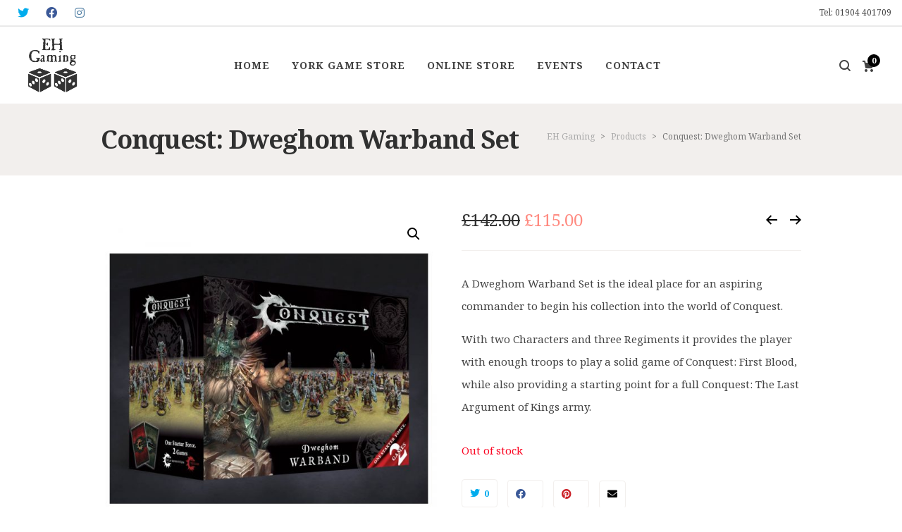

--- FILE ---
content_type: text/html; charset=UTF-8
request_url: https://www.ehgaming.com/product/conquest-dweghom-warband-set/
body_size: 33022
content:

<!DOCTYPE html>

<!--// OPEN HTML //-->
<html lang="en-GB">

	<!--// OPEN HEAD //-->
	<head>
	
		                        
            
            <!--// SITE META //-->
            <meta charset="UTF-8"/>
                        	                <meta name="viewport" content="width=device-width, initial-scale=1.0, maximum-scale=1"/>
                        
            <!--// PINGBACK & FAVICON //-->
            <link rel="pingback" href="https://www.ehgaming.com/xmlrpc.php"/>

            <script>function spbImageResizer_writeCookie(){the_cookie=document.cookie,the_cookie&&window.devicePixelRatio>=2&&(the_cookie="spb_image_resizer_pixel_ratio="+window.devicePixelRatio+";"+the_cookie,document.cookie=the_cookie)}spbImageResizer_writeCookie();</script>
    <script>function uplift_writeCookie(){the_cookie=document.cookie,the_cookie&&window.devicePixelRatio>=2&&(the_cookie="uplift_pixel_ratio="+window.devicePixelRatio+";"+the_cookie,document.cookie=the_cookie)}uplift_writeCookie();</script>
<meta name='robots' content='index, follow, max-image-preview:large, max-snippet:-1, max-video-preview:-1' />

	<!-- This site is optimized with the Yoast SEO plugin v26.8 - https://yoast.com/product/yoast-seo-wordpress/ -->
	<title>Conquest: Dweghom Warband Set | EH Gaming York</title>
	<meta name="description" content="A Dweghom Warband Set is the ideal place for an aspiring commander to begin his collection into the world of Conquest" />
	<link rel="canonical" href="https://www.ehgaming.com/product/conquest-dweghom-warband-set/" />
	<meta property="og:locale" content="en_GB" />
	<meta property="og:type" content="article" />
	<meta property="og:title" content="Conquest: Dweghom Warband Set | EH Gaming York" />
	<meta property="og:description" content="A Dweghom Warband Set is the ideal place for an aspiring commander to begin his collection into the world of Conquest" />
	<meta property="og:url" content="https://www.ehgaming.com/product/conquest-dweghom-warband-set/" />
	<meta property="og:site_name" content="EH Gaming" />
	<meta property="article:publisher" content="https://www.facebook.com/ehgaminguk/" />
	<meta property="article:modified_time" content="2025-04-07T23:28:59+00:00" />
	<meta property="og:image" content="https://www.ehgaming.com/wp-content/uploads/2021/07/conquest-dweghom-warband-set.jpg" />
	<meta property="og:image:width" content="950" />
	<meta property="og:image:height" content="950" />
	<meta property="og:image:type" content="image/jpeg" />
	<meta name="twitter:card" content="summary_large_image" />
	<meta name="twitter:site" content="@ehgaminguk" />
	<meta name="twitter:label1" content="Estimated reading time" />
	<meta name="twitter:data1" content="1 minute" />
	<script type="application/ld+json" class="yoast-schema-graph">{"@context":"https://schema.org","@graph":[{"@type":"WebPage","@id":"https://www.ehgaming.com/product/conquest-dweghom-warband-set/","url":"https://www.ehgaming.com/product/conquest-dweghom-warband-set/","name":"Conquest: Dweghom Warband Set | EH Gaming York","isPartOf":{"@id":"https://www.ehgaming.com/#website"},"primaryImageOfPage":{"@id":"https://www.ehgaming.com/product/conquest-dweghom-warband-set/#primaryimage"},"image":{"@id":"https://www.ehgaming.com/product/conquest-dweghom-warband-set/#primaryimage"},"thumbnailUrl":"https://www.ehgaming.com/wp-content/uploads/2021/07/conquest-dweghom-warband-set.jpg","datePublished":"2010-01-06T21:37:00+00:00","dateModified":"2025-04-07T23:28:59+00:00","description":"A Dweghom Warband Set is the ideal place for an aspiring commander to begin his collection into the world of Conquest","breadcrumb":{"@id":"https://www.ehgaming.com/product/conquest-dweghom-warband-set/#breadcrumb"},"inLanguage":"en-GB","potentialAction":[{"@type":"ReadAction","target":["https://www.ehgaming.com/product/conquest-dweghom-warband-set/"]}]},{"@type":"ImageObject","inLanguage":"en-GB","@id":"https://www.ehgaming.com/product/conquest-dweghom-warband-set/#primaryimage","url":"https://www.ehgaming.com/wp-content/uploads/2021/07/conquest-dweghom-warband-set.jpg","contentUrl":"https://www.ehgaming.com/wp-content/uploads/2021/07/conquest-dweghom-warband-set.jpg","width":950,"height":950,"caption":"Conquest: Dweghom Warband Set"},{"@type":"BreadcrumbList","@id":"https://www.ehgaming.com/product/conquest-dweghom-warband-set/#breadcrumb","itemListElement":[{"@type":"ListItem","position":1,"name":"Shop","item":"https://www.ehgaming.com/shop/"},{"@type":"ListItem","position":2,"name":"Conquest: Dweghom Warband Set"}]},{"@type":"WebSite","@id":"https://www.ehgaming.com/#website","url":"https://www.ehgaming.com/","name":"EH Gaming","description":"","publisher":{"@id":"https://www.ehgaming.com/#organization"},"potentialAction":[{"@type":"SearchAction","target":{"@type":"EntryPoint","urlTemplate":"https://www.ehgaming.com/?s={search_term_string}"},"query-input":{"@type":"PropertyValueSpecification","valueRequired":true,"valueName":"search_term_string"}}],"inLanguage":"en-GB"},{"@type":"Organization","@id":"https://www.ehgaming.com/#organization","name":"EH Gaming","url":"https://www.ehgaming.com/","logo":{"@type":"ImageObject","inLanguage":"en-GB","@id":"https://www.ehgaming.com/#/schema/logo/image/","url":"https://www.ehgaming.com/wp-content/uploads/2017/08/EH-Gaming-Logo-profile-white.jpg","contentUrl":"https://www.ehgaming.com/wp-content/uploads/2017/08/EH-Gaming-Logo-profile-white.jpg","width":1500,"height":1500,"caption":"EH Gaming"},"image":{"@id":"https://www.ehgaming.com/#/schema/logo/image/"},"sameAs":["https://www.facebook.com/ehgaminguk/","https://x.com/ehgaminguk","https://www.instagram.com/eh.gaming/","https://www.youtube.com/channel/UCSNASIPl1i2hFWXS5QhIwqw"]}]}</script>
	<!-- / Yoast SEO plugin. -->


<link rel='dns-prefetch' href='//www.ehgaming.com' />
<link rel='dns-prefetch' href='//fonts.googleapis.com' />
<link rel='preconnect' href='https://fonts.gstatic.com' crossorigin />
<link rel="alternate" type="application/rss+xml" title="EH Gaming &raquo; Feed" href="https://www.ehgaming.com/feed/" />
<link rel="alternate" type="application/rss+xml" title="EH Gaming &raquo; Comments Feed" href="https://www.ehgaming.com/comments/feed/" />
<link rel="alternate" title="oEmbed (JSON)" type="application/json+oembed" href="https://www.ehgaming.com/wp-json/oembed/1.0/embed?url=https%3A%2F%2Fwww.ehgaming.com%2Fproduct%2Fconquest-dweghom-warband-set%2F" />
<link rel="alternate" title="oEmbed (XML)" type="text/xml+oembed" href="https://www.ehgaming.com/wp-json/oembed/1.0/embed?url=https%3A%2F%2Fwww.ehgaming.com%2Fproduct%2Fconquest-dweghom-warband-set%2F&#038;format=xml" />
<style id='wp-img-auto-sizes-contain-inline-css' type='text/css'>
img:is([sizes=auto i],[sizes^="auto," i]){contain-intrinsic-size:3000px 1500px}
/*# sourceURL=wp-img-auto-sizes-contain-inline-css */
</style>
<style id='wp-emoji-styles-inline-css' type='text/css'>

	img.wp-smiley, img.emoji {
		display: inline !important;
		border: none !important;
		box-shadow: none !important;
		height: 1em !important;
		width: 1em !important;
		margin: 0 0.07em !important;
		vertical-align: -0.1em !important;
		background: none !important;
		padding: 0 !important;
	}
/*# sourceURL=wp-emoji-styles-inline-css */
</style>
<style id='wp-block-library-inline-css' type='text/css'>
:root{--wp-block-synced-color:#7a00df;--wp-block-synced-color--rgb:122,0,223;--wp-bound-block-color:var(--wp-block-synced-color);--wp-editor-canvas-background:#ddd;--wp-admin-theme-color:#007cba;--wp-admin-theme-color--rgb:0,124,186;--wp-admin-theme-color-darker-10:#006ba1;--wp-admin-theme-color-darker-10--rgb:0,107,160.5;--wp-admin-theme-color-darker-20:#005a87;--wp-admin-theme-color-darker-20--rgb:0,90,135;--wp-admin-border-width-focus:2px}@media (min-resolution:192dpi){:root{--wp-admin-border-width-focus:1.5px}}.wp-element-button{cursor:pointer}:root .has-very-light-gray-background-color{background-color:#eee}:root .has-very-dark-gray-background-color{background-color:#313131}:root .has-very-light-gray-color{color:#eee}:root .has-very-dark-gray-color{color:#313131}:root .has-vivid-green-cyan-to-vivid-cyan-blue-gradient-background{background:linear-gradient(135deg,#00d084,#0693e3)}:root .has-purple-crush-gradient-background{background:linear-gradient(135deg,#34e2e4,#4721fb 50%,#ab1dfe)}:root .has-hazy-dawn-gradient-background{background:linear-gradient(135deg,#faaca8,#dad0ec)}:root .has-subdued-olive-gradient-background{background:linear-gradient(135deg,#fafae1,#67a671)}:root .has-atomic-cream-gradient-background{background:linear-gradient(135deg,#fdd79a,#004a59)}:root .has-nightshade-gradient-background{background:linear-gradient(135deg,#330968,#31cdcf)}:root .has-midnight-gradient-background{background:linear-gradient(135deg,#020381,#2874fc)}:root{--wp--preset--font-size--normal:16px;--wp--preset--font-size--huge:42px}.has-regular-font-size{font-size:1em}.has-larger-font-size{font-size:2.625em}.has-normal-font-size{font-size:var(--wp--preset--font-size--normal)}.has-huge-font-size{font-size:var(--wp--preset--font-size--huge)}.has-text-align-center{text-align:center}.has-text-align-left{text-align:left}.has-text-align-right{text-align:right}.has-fit-text{white-space:nowrap!important}#end-resizable-editor-section{display:none}.aligncenter{clear:both}.items-justified-left{justify-content:flex-start}.items-justified-center{justify-content:center}.items-justified-right{justify-content:flex-end}.items-justified-space-between{justify-content:space-between}.screen-reader-text{border:0;clip-path:inset(50%);height:1px;margin:-1px;overflow:hidden;padding:0;position:absolute;width:1px;word-wrap:normal!important}.screen-reader-text:focus{background-color:#ddd;clip-path:none;color:#444;display:block;font-size:1em;height:auto;left:5px;line-height:normal;padding:15px 23px 14px;text-decoration:none;top:5px;width:auto;z-index:100000}html :where(.has-border-color){border-style:solid}html :where([style*=border-top-color]){border-top-style:solid}html :where([style*=border-right-color]){border-right-style:solid}html :where([style*=border-bottom-color]){border-bottom-style:solid}html :where([style*=border-left-color]){border-left-style:solid}html :where([style*=border-width]){border-style:solid}html :where([style*=border-top-width]){border-top-style:solid}html :where([style*=border-right-width]){border-right-style:solid}html :where([style*=border-bottom-width]){border-bottom-style:solid}html :where([style*=border-left-width]){border-left-style:solid}html :where(img[class*=wp-image-]){height:auto;max-width:100%}:where(figure){margin:0 0 1em}html :where(.is-position-sticky){--wp-admin--admin-bar--position-offset:var(--wp-admin--admin-bar--height,0px)}@media screen and (max-width:600px){html :where(.is-position-sticky){--wp-admin--admin-bar--position-offset:0px}}

/*# sourceURL=wp-block-library-inline-css */
</style><link rel='stylesheet' id='wc-blocks-style-css' href='https://www.ehgaming.com/wp-content/plugins/woocommerce/assets/client/blocks/wc-blocks.css?ver=wc-10.4.3' type='text/css' media='all' />
<style id='global-styles-inline-css' type='text/css'>
:root{--wp--preset--aspect-ratio--square: 1;--wp--preset--aspect-ratio--4-3: 4/3;--wp--preset--aspect-ratio--3-4: 3/4;--wp--preset--aspect-ratio--3-2: 3/2;--wp--preset--aspect-ratio--2-3: 2/3;--wp--preset--aspect-ratio--16-9: 16/9;--wp--preset--aspect-ratio--9-16: 9/16;--wp--preset--color--black: #000000;--wp--preset--color--cyan-bluish-gray: #abb8c3;--wp--preset--color--white: #ffffff;--wp--preset--color--pale-pink: #f78da7;--wp--preset--color--vivid-red: #cf2e2e;--wp--preset--color--luminous-vivid-orange: #ff6900;--wp--preset--color--luminous-vivid-amber: #fcb900;--wp--preset--color--light-green-cyan: #7bdcb5;--wp--preset--color--vivid-green-cyan: #00d084;--wp--preset--color--pale-cyan-blue: #8ed1fc;--wp--preset--color--vivid-cyan-blue: #0693e3;--wp--preset--color--vivid-purple: #9b51e0;--wp--preset--gradient--vivid-cyan-blue-to-vivid-purple: linear-gradient(135deg,rgb(6,147,227) 0%,rgb(155,81,224) 100%);--wp--preset--gradient--light-green-cyan-to-vivid-green-cyan: linear-gradient(135deg,rgb(122,220,180) 0%,rgb(0,208,130) 100%);--wp--preset--gradient--luminous-vivid-amber-to-luminous-vivid-orange: linear-gradient(135deg,rgb(252,185,0) 0%,rgb(255,105,0) 100%);--wp--preset--gradient--luminous-vivid-orange-to-vivid-red: linear-gradient(135deg,rgb(255,105,0) 0%,rgb(207,46,46) 100%);--wp--preset--gradient--very-light-gray-to-cyan-bluish-gray: linear-gradient(135deg,rgb(238,238,238) 0%,rgb(169,184,195) 100%);--wp--preset--gradient--cool-to-warm-spectrum: linear-gradient(135deg,rgb(74,234,220) 0%,rgb(151,120,209) 20%,rgb(207,42,186) 40%,rgb(238,44,130) 60%,rgb(251,105,98) 80%,rgb(254,248,76) 100%);--wp--preset--gradient--blush-light-purple: linear-gradient(135deg,rgb(255,206,236) 0%,rgb(152,150,240) 100%);--wp--preset--gradient--blush-bordeaux: linear-gradient(135deg,rgb(254,205,165) 0%,rgb(254,45,45) 50%,rgb(107,0,62) 100%);--wp--preset--gradient--luminous-dusk: linear-gradient(135deg,rgb(255,203,112) 0%,rgb(199,81,192) 50%,rgb(65,88,208) 100%);--wp--preset--gradient--pale-ocean: linear-gradient(135deg,rgb(255,245,203) 0%,rgb(182,227,212) 50%,rgb(51,167,181) 100%);--wp--preset--gradient--electric-grass: linear-gradient(135deg,rgb(202,248,128) 0%,rgb(113,206,126) 100%);--wp--preset--gradient--midnight: linear-gradient(135deg,rgb(2,3,129) 0%,rgb(40,116,252) 100%);--wp--preset--font-size--small: 13px;--wp--preset--font-size--medium: 20px;--wp--preset--font-size--large: 36px;--wp--preset--font-size--x-large: 42px;--wp--preset--spacing--20: 0.44rem;--wp--preset--spacing--30: 0.67rem;--wp--preset--spacing--40: 1rem;--wp--preset--spacing--50: 1.5rem;--wp--preset--spacing--60: 2.25rem;--wp--preset--spacing--70: 3.38rem;--wp--preset--spacing--80: 5.06rem;--wp--preset--shadow--natural: 6px 6px 9px rgba(0, 0, 0, 0.2);--wp--preset--shadow--deep: 12px 12px 50px rgba(0, 0, 0, 0.4);--wp--preset--shadow--sharp: 6px 6px 0px rgba(0, 0, 0, 0.2);--wp--preset--shadow--outlined: 6px 6px 0px -3px rgb(255, 255, 255), 6px 6px rgb(0, 0, 0);--wp--preset--shadow--crisp: 6px 6px 0px rgb(0, 0, 0);}:where(.is-layout-flex){gap: 0.5em;}:where(.is-layout-grid){gap: 0.5em;}body .is-layout-flex{display: flex;}.is-layout-flex{flex-wrap: wrap;align-items: center;}.is-layout-flex > :is(*, div){margin: 0;}body .is-layout-grid{display: grid;}.is-layout-grid > :is(*, div){margin: 0;}:where(.wp-block-columns.is-layout-flex){gap: 2em;}:where(.wp-block-columns.is-layout-grid){gap: 2em;}:where(.wp-block-post-template.is-layout-flex){gap: 1.25em;}:where(.wp-block-post-template.is-layout-grid){gap: 1.25em;}.has-black-color{color: var(--wp--preset--color--black) !important;}.has-cyan-bluish-gray-color{color: var(--wp--preset--color--cyan-bluish-gray) !important;}.has-white-color{color: var(--wp--preset--color--white) !important;}.has-pale-pink-color{color: var(--wp--preset--color--pale-pink) !important;}.has-vivid-red-color{color: var(--wp--preset--color--vivid-red) !important;}.has-luminous-vivid-orange-color{color: var(--wp--preset--color--luminous-vivid-orange) !important;}.has-luminous-vivid-amber-color{color: var(--wp--preset--color--luminous-vivid-amber) !important;}.has-light-green-cyan-color{color: var(--wp--preset--color--light-green-cyan) !important;}.has-vivid-green-cyan-color{color: var(--wp--preset--color--vivid-green-cyan) !important;}.has-pale-cyan-blue-color{color: var(--wp--preset--color--pale-cyan-blue) !important;}.has-vivid-cyan-blue-color{color: var(--wp--preset--color--vivid-cyan-blue) !important;}.has-vivid-purple-color{color: var(--wp--preset--color--vivid-purple) !important;}.has-black-background-color{background-color: var(--wp--preset--color--black) !important;}.has-cyan-bluish-gray-background-color{background-color: var(--wp--preset--color--cyan-bluish-gray) !important;}.has-white-background-color{background-color: var(--wp--preset--color--white) !important;}.has-pale-pink-background-color{background-color: var(--wp--preset--color--pale-pink) !important;}.has-vivid-red-background-color{background-color: var(--wp--preset--color--vivid-red) !important;}.has-luminous-vivid-orange-background-color{background-color: var(--wp--preset--color--luminous-vivid-orange) !important;}.has-luminous-vivid-amber-background-color{background-color: var(--wp--preset--color--luminous-vivid-amber) !important;}.has-light-green-cyan-background-color{background-color: var(--wp--preset--color--light-green-cyan) !important;}.has-vivid-green-cyan-background-color{background-color: var(--wp--preset--color--vivid-green-cyan) !important;}.has-pale-cyan-blue-background-color{background-color: var(--wp--preset--color--pale-cyan-blue) !important;}.has-vivid-cyan-blue-background-color{background-color: var(--wp--preset--color--vivid-cyan-blue) !important;}.has-vivid-purple-background-color{background-color: var(--wp--preset--color--vivid-purple) !important;}.has-black-border-color{border-color: var(--wp--preset--color--black) !important;}.has-cyan-bluish-gray-border-color{border-color: var(--wp--preset--color--cyan-bluish-gray) !important;}.has-white-border-color{border-color: var(--wp--preset--color--white) !important;}.has-pale-pink-border-color{border-color: var(--wp--preset--color--pale-pink) !important;}.has-vivid-red-border-color{border-color: var(--wp--preset--color--vivid-red) !important;}.has-luminous-vivid-orange-border-color{border-color: var(--wp--preset--color--luminous-vivid-orange) !important;}.has-luminous-vivid-amber-border-color{border-color: var(--wp--preset--color--luminous-vivid-amber) !important;}.has-light-green-cyan-border-color{border-color: var(--wp--preset--color--light-green-cyan) !important;}.has-vivid-green-cyan-border-color{border-color: var(--wp--preset--color--vivid-green-cyan) !important;}.has-pale-cyan-blue-border-color{border-color: var(--wp--preset--color--pale-cyan-blue) !important;}.has-vivid-cyan-blue-border-color{border-color: var(--wp--preset--color--vivid-cyan-blue) !important;}.has-vivid-purple-border-color{border-color: var(--wp--preset--color--vivid-purple) !important;}.has-vivid-cyan-blue-to-vivid-purple-gradient-background{background: var(--wp--preset--gradient--vivid-cyan-blue-to-vivid-purple) !important;}.has-light-green-cyan-to-vivid-green-cyan-gradient-background{background: var(--wp--preset--gradient--light-green-cyan-to-vivid-green-cyan) !important;}.has-luminous-vivid-amber-to-luminous-vivid-orange-gradient-background{background: var(--wp--preset--gradient--luminous-vivid-amber-to-luminous-vivid-orange) !important;}.has-luminous-vivid-orange-to-vivid-red-gradient-background{background: var(--wp--preset--gradient--luminous-vivid-orange-to-vivid-red) !important;}.has-very-light-gray-to-cyan-bluish-gray-gradient-background{background: var(--wp--preset--gradient--very-light-gray-to-cyan-bluish-gray) !important;}.has-cool-to-warm-spectrum-gradient-background{background: var(--wp--preset--gradient--cool-to-warm-spectrum) !important;}.has-blush-light-purple-gradient-background{background: var(--wp--preset--gradient--blush-light-purple) !important;}.has-blush-bordeaux-gradient-background{background: var(--wp--preset--gradient--blush-bordeaux) !important;}.has-luminous-dusk-gradient-background{background: var(--wp--preset--gradient--luminous-dusk) !important;}.has-pale-ocean-gradient-background{background: var(--wp--preset--gradient--pale-ocean) !important;}.has-electric-grass-gradient-background{background: var(--wp--preset--gradient--electric-grass) !important;}.has-midnight-gradient-background{background: var(--wp--preset--gradient--midnight) !important;}.has-small-font-size{font-size: var(--wp--preset--font-size--small) !important;}.has-medium-font-size{font-size: var(--wp--preset--font-size--medium) !important;}.has-large-font-size{font-size: var(--wp--preset--font-size--large) !important;}.has-x-large-font-size{font-size: var(--wp--preset--font-size--x-large) !important;}
/*# sourceURL=global-styles-inline-css */
</style>

<style id='classic-theme-styles-inline-css' type='text/css'>
/*! This file is auto-generated */
.wp-block-button__link{color:#fff;background-color:#32373c;border-radius:9999px;box-shadow:none;text-decoration:none;padding:calc(.667em + 2px) calc(1.333em + 2px);font-size:1.125em}.wp-block-file__button{background:#32373c;color:#fff;text-decoration:none}
/*# sourceURL=/wp-includes/css/classic-themes.min.css */
</style>
<link rel='stylesheet' id='contact-form-7-css' href='https://www.ehgaming.com/wp-content/plugins/contact-form-7/includes/css/styles.css?ver=6.1.4' type='text/css' media='all' />
<style id='contact-form-7-inline-css' type='text/css'>
.wpcf7 .wpcf7-recaptcha iframe {margin-bottom: 0;}.wpcf7 .wpcf7-recaptcha[data-align="center"] > div {margin: 0 auto;}.wpcf7 .wpcf7-recaptcha[data-align="right"] > div {margin: 0 0 0 auto;}
/*# sourceURL=contact-form-7-inline-css */
</style>
<link rel='stylesheet' id='spb-frontend-css' href='https://www.ehgaming.com/wp-content/plugins/swift-framework/includes/page-builder/frontend-assets/css/spb-styles.css' type='text/css' media='all' />
<link rel='stylesheet' id='swift-slider-min-css' href='https://www.ehgaming.com/wp-content/plugins/swift-framework/includes/swift-slider/assets/css/swift-slider.min.css' type='text/css' media='all' />
<link rel='stylesheet' id='photoswipe-css' href='https://www.ehgaming.com/wp-content/plugins/woocommerce/assets/css/photoswipe/photoswipe.min.css?ver=10.4.3' type='text/css' media='all' />
<link rel='stylesheet' id='photoswipe-default-skin-css' href='https://www.ehgaming.com/wp-content/plugins/woocommerce/assets/css/photoswipe/default-skin/default-skin.min.css?ver=10.4.3' type='text/css' media='all' />
<link rel='stylesheet' id='woocommerce-layout-css' href='https://www.ehgaming.com/wp-content/plugins/woocommerce/assets/css/woocommerce-layout.css?ver=10.4.3' type='text/css' media='all' />
<link rel='stylesheet' id='woocommerce-smallscreen-css' href='https://www.ehgaming.com/wp-content/plugins/woocommerce/assets/css/woocommerce-smallscreen.css?ver=10.4.3' type='text/css' media='only screen and (max-width: 768px)' />
<link rel='stylesheet' id='woocommerce-general-css' href='https://www.ehgaming.com/wp-content/plugins/woocommerce/assets/css/woocommerce.css?ver=10.4.3' type='text/css' media='all' />
<style id='woocommerce-inline-inline-css' type='text/css'>
.woocommerce form .form-row .required { visibility: visible; }
/*# sourceURL=woocommerce-inline-inline-css */
</style>
<link rel='stylesheet' id='megamenu-css' href='https://www.ehgaming.com/wp-content/uploads/maxmegamenu/style.css?ver=bd1a6b' type='text/css' media='all' />
<link rel='stylesheet' id='dashicons-css' href='https://www.ehgaming.com/wp-includes/css/dashicons.min.css?ver=6.9' type='text/css' media='all' />
<link rel='stylesheet' id='bootstrap-css' href='https://www.ehgaming.com/wp-content/themes/uplift/css/bootstrap.min.css?ver=3.3.5' type='text/css' media='all' />
<link rel='stylesheet' id='font-awesome-v5-css' href='https://www.ehgaming.com/wp-content/themes/uplift/css/font-awesome.min.css?ver=5.2.0' type='text/css' media='all' />
<link rel='stylesheet' id='font-awesome-v4shims-css' href='https://www.ehgaming.com/wp-content/themes/uplift/css/v4-shims.min.css' type='text/css' media='all' />
<link rel='stylesheet' id='uplift-iconfont-css' href='https://www.ehgaming.com/wp-content/themes/uplift/css/iconfont.css' type='text/css' media='all' />
<link rel='stylesheet' id='uplift-main-css' href='https://www.ehgaming.com/wp-content/themes/uplift/css/main.css' type='text/css' media='all' />
<link rel='stylesheet' id='uplift-woocommerce-css' href='https://www.ehgaming.com/wp-content/themes/uplift/css/sf-woocommerce.css' type='text/css' media='all' />
<link rel='stylesheet' id='uplift-responsive-css' href='https://www.ehgaming.com/wp-content/themes/uplift/css/sf-responsive.css' type='text/css' media='all' />
<link rel='stylesheet' id='uplift-style-css' href='https://www.ehgaming.com/wp-content/themes/uplift/style.css' type='text/css' media='all' />
<link rel='stylesheet' id='uplift-custom-css' href='https://www.ehgaming.com/wp-content/uploads/swiftframework/uplift-custom.css?ver=20e581' type='text/css' media='all' />
<link rel='stylesheet' id='wc_stripe_express_checkout_style-css' href='https://www.ehgaming.com/wp-content/plugins/woocommerce-gateway-stripe/build/express-checkout.css?ver=f49792bd42ded7e3e1cb' type='text/css' media='all' />
<link rel="preload" as="style" href="https://fonts.googleapis.com/css?family=Lato:100,300,400,700,900,100italic,300italic,400italic,700italic,900italic%7CNoto%20Serif:100,200,300,400,500,600,700,800,900,100italic,200italic,300italic,400italic,500italic,600italic,700italic,800italic,900italic&#038;subset=latin&#038;display=swap&#038;ver=1753914090" /><link rel="stylesheet" href="https://fonts.googleapis.com/css?family=Lato:100,300,400,700,900,100italic,300italic,400italic,700italic,900italic%7CNoto%20Serif:100,200,300,400,500,600,700,800,900,100italic,200italic,300italic,400italic,500italic,600italic,700italic,800italic,900italic&#038;subset=latin&#038;display=swap&#038;ver=1753914090" media="print" onload="this.media='all'"><noscript><link rel="stylesheet" href="https://fonts.googleapis.com/css?family=Lato:100,300,400,700,900,100italic,300italic,400italic,700italic,900italic%7CNoto%20Serif:100,200,300,400,500,600,700,800,900,100italic,200italic,300italic,400italic,500italic,600italic,700italic,800italic,900italic&#038;subset=latin&#038;display=swap&#038;ver=1753914090" /></noscript><script type="text/javascript" src="https://www.ehgaming.com/wp-includes/js/jquery/jquery.min.js?ver=3.7.1" id="jquery-core-js"></script>
<script type="text/javascript" src="https://www.ehgaming.com/wp-includes/js/jquery/jquery-migrate.min.js?ver=3.4.1" id="jquery-migrate-js"></script>
<script type="text/javascript" src="https://www.ehgaming.com/wp-content/plugins/swift-framework/public/js/lib/imagesloaded.pkgd.min.js" id="imagesLoaded-js"></script>
<script type="text/javascript" src="https://www.ehgaming.com/wp-content/plugins/swift-framework/public/js/lib/jquery.viewports.min.js" id="jquery-viewports-js"></script>
<script type="text/javascript" src="https://www.ehgaming.com/wp-content/plugins/woocommerce/assets/js/jquery-blockui/jquery.blockUI.min.js?ver=2.7.0-wc.10.4.3" id="wc-jquery-blockui-js" defer="defer" data-wp-strategy="defer"></script>
<script type="text/javascript" id="wc-add-to-cart-js-extra">
/* <![CDATA[ */
var wc_add_to_cart_params = {"ajax_url":"/wp-admin/admin-ajax.php","wc_ajax_url":"/?wc-ajax=%%endpoint%%","i18n_view_cart":"View basket","cart_url":"https://www.ehgaming.com/basket/","is_cart":"","cart_redirect_after_add":"yes"};
//# sourceURL=wc-add-to-cart-js-extra
/* ]]> */
</script>
<script type="text/javascript" src="https://www.ehgaming.com/wp-content/plugins/woocommerce/assets/js/frontend/add-to-cart.min.js?ver=10.4.3" id="wc-add-to-cart-js" defer="defer" data-wp-strategy="defer"></script>
<script type="text/javascript" src="https://www.ehgaming.com/wp-content/plugins/woocommerce/assets/js/zoom/jquery.zoom.min.js?ver=1.7.21-wc.10.4.3" id="wc-zoom-js" defer="defer" data-wp-strategy="defer"></script>
<script type="text/javascript" src="https://www.ehgaming.com/wp-content/plugins/woocommerce/assets/js/flexslider/jquery.flexslider.min.js?ver=2.7.2-wc.10.4.3" id="wc-flexslider-js" defer="defer" data-wp-strategy="defer"></script>
<script type="text/javascript" src="https://www.ehgaming.com/wp-content/plugins/woocommerce/assets/js/photoswipe/photoswipe.min.js?ver=4.1.1-wc.10.4.3" id="wc-photoswipe-js" defer="defer" data-wp-strategy="defer"></script>
<script type="text/javascript" src="https://www.ehgaming.com/wp-content/plugins/woocommerce/assets/js/photoswipe/photoswipe-ui-default.min.js?ver=4.1.1-wc.10.4.3" id="wc-photoswipe-ui-default-js" defer="defer" data-wp-strategy="defer"></script>
<script type="text/javascript" id="wc-single-product-js-extra">
/* <![CDATA[ */
var wc_single_product_params = {"i18n_required_rating_text":"Please select a rating","i18n_rating_options":["1 of 5 stars","2 of 5 stars","3 of 5 stars","4 of 5 stars","5 of 5 stars"],"i18n_product_gallery_trigger_text":"View full-screen image gallery","review_rating_required":"yes","flexslider":{"rtl":false,"animation":"slide","smoothHeight":true,"directionNav":false,"controlNav":"thumbnails","slideshow":false,"animationSpeed":500,"animationLoop":false,"allowOneSlide":false},"zoom_enabled":"1","zoom_options":[],"photoswipe_enabled":"1","photoswipe_options":{"shareEl":false,"closeOnScroll":false,"history":false,"hideAnimationDuration":0,"showAnimationDuration":0},"flexslider_enabled":"1"};
//# sourceURL=wc-single-product-js-extra
/* ]]> */
</script>
<script type="text/javascript" src="https://www.ehgaming.com/wp-content/plugins/woocommerce/assets/js/frontend/single-product.min.js?ver=10.4.3" id="wc-single-product-js" defer="defer" data-wp-strategy="defer"></script>
<script type="text/javascript" src="https://www.ehgaming.com/wp-content/plugins/woocommerce/assets/js/js-cookie/js.cookie.min.js?ver=2.1.4-wc.10.4.3" id="wc-js-cookie-js" defer="defer" data-wp-strategy="defer"></script>
<script type="text/javascript" id="woocommerce-js-extra">
/* <![CDATA[ */
var woocommerce_params = {"ajax_url":"/wp-admin/admin-ajax.php","wc_ajax_url":"/?wc-ajax=%%endpoint%%","i18n_password_show":"Show password","i18n_password_hide":"Hide password"};
//# sourceURL=woocommerce-js-extra
/* ]]> */
</script>
<script type="text/javascript" src="https://www.ehgaming.com/wp-content/plugins/woocommerce/assets/js/frontend/woocommerce.min.js?ver=10.4.3" id="woocommerce-js" defer="defer" data-wp-strategy="defer"></script>
<script type="text/javascript" src="https://www.ehgaming.com/wp-content/themes/uplift/js/lib/plyr.js" id="plyr-js"></script>
<link rel="https://api.w.org/" href="https://www.ehgaming.com/wp-json/" /><link rel="alternate" title="JSON" type="application/json" href="https://www.ehgaming.com/wp-json/wp/v2/product/27748" /><link rel="EditURI" type="application/rsd+xml" title="RSD" href="https://www.ehgaming.com/xmlrpc.php?rsd" />
<meta name="generator" content="WordPress 6.9" />
<meta name="generator" content="WooCommerce 10.4.3" />
<link rel='shortlink' href='https://www.ehgaming.com/?p=27748' />
<meta name="generator" content="Redux 4.5.10" />
		<!-- GA Google Analytics @ https://m0n.co/ga -->
		<script async src="https://www.googletagmanager.com/gtag/js?id=UA-103067958-1"></script>
		<script>
			window.dataLayer = window.dataLayer || [];
			function gtag(){dataLayer.push(arguments);}
			gtag('js', new Date());
			gtag('config', 'UA-103067958-1');
		</script>

				<script type="text/javascript">
			var ajaxurl = 'https://www.ehgaming.com/wp-admin/admin-ajax.php';
			</script>
				<noscript><style>.woocommerce-product-gallery{ opacity: 1 !important; }</style></noscript>
	<!--[if lt IE 9]><script data-cfasync="false" src="https://www.ehgaming.com/wp-content/themes/uplift/js/respond.js"></script><script data-cfasync="false" src="https://www.ehgaming.com/wp-content/themes/uplift/js/html5shiv.js"></script><![endif]-->		<!-- Facebook Pixel Code -->
		<script>
			!function (f, b, e, v, n, t, s) {
				if (f.fbq) return;
				n = f.fbq = function () {
					n.callMethod ?
						n.callMethod.apply(n, arguments) : n.queue.push(arguments)
				};
				if (!f._fbq) f._fbq = n;
				n.push = n;
				n.loaded = !0;
				n.version = '2.0';
				n.queue = [];
				t = b.createElement(e);
				t.async = !0;
				t.src = v;
				s = b.getElementsByTagName(e)[0];
				s.parentNode.insertBefore(t, s)
			}(window, document, 'script',
				'https://connect.facebook.net/en_US/fbevents.js');
			fbq('init', '205996286901340');
					fbq( 'track', 'PageView' );
				</script>
		<!-- Global site tag (gtag.js) - Google Analytics -->
<script async src="https://www.googletagmanager.com/gtag/js?id=UA-103067958-1"></script>
<script>
  window.dataLayer = window.dataLayer || [];
  function gtag(){dataLayer.push(arguments);}
  gtag('js', new Date());

  gtag('config', 'UA-103067958-1');
</script><link rel="icon" href="https://www.ehgaming.com/wp-content/uploads/2017/08/cropped-EH-Gaming-Logo-profile-white-2-32x32.jpg" sizes="32x32" />
<link rel="icon" href="https://www.ehgaming.com/wp-content/uploads/2017/08/cropped-EH-Gaming-Logo-profile-white-2-192x192.jpg" sizes="192x192" />
<link rel="apple-touch-icon" href="https://www.ehgaming.com/wp-content/uploads/2017/08/cropped-EH-Gaming-Logo-profile-white-2-180x180.jpg" />
<meta name="msapplication-TileImage" content="https://www.ehgaming.com/wp-content/uploads/2017/08/cropped-EH-Gaming-Logo-profile-white-2-270x270.jpg" />
		<style type="text/css" id="wp-custom-css">
			/* Hide product meta on single product page */
.single-product .product_meta {
   display: none;
}

.product .product-details .posted_in {
       display: none;
}

.woocommerce div.product p.stock.out-of-stock {
  color: #fb0522;
}		</style>
		<style id="sf_uplift_options-dynamic-css" title="dynamic-css" class="redux-options-output">#logo h1, #logo h2, #mobile-logo h1{font-family:Lato;font-weight:400;font-style:normal;color:#222;font-size:24px;}body,p,nav.std-menu ul.sub-menu,ul.mega-sub-menu,blockquote.blockquote1, blockquote.blockquote1 p{font-family:"Noto Serif";line-height:32px;font-weight:400;font-style:normal;font-size:15px;}h1,.impact-text,.impact-text > p,.impact-text-large,.impact-text-large > p,h3.countdown-subject, .swiper-slide .caption-content > h2, #jckqv h1, .spb_tweets_slider_widget .tweet-text, .modal-header h3{font-family:"Noto Serif";line-height:48px;letter-spacing:-1px;font-weight:700;font-style:normal;font-size:36px;}h2,.blog-item .quote-excerpt, .spb-row-expand-text{font-family:"Noto Serif";line-height:36px;font-weight:400;font-style:normal;font-size:24px;}h3, .single_variation_wrap .single_variation span.price, .sf-promo-bar p.standard,  .sf-promo-bar.text-size-standard p, .sf-icon-box-animated-alt .front .back-title{font-family:"Noto Serif";line-height:26px;font-weight:400;font-style:normal;font-size:18px;}h4{font-family:"Noto Serif";line-height:32px;font-weight:400;font-style:normal;font-size:16px;}h5,blockquote.blockquote2,blockquote.blockquote2 p,blockquote.pullquote,blockquote.pullquote p,.faq-item .faq-text:before{font-family:"Noto Serif";line-height:32px;font-weight:400;font-style:normal;font-size:16px;}h6{font-family:"Noto Serif";text-transform:uppercase;line-height:16px;font-weight:700;font-style:normal;font-size:12px;}#main-nav, #header nav, .vertical-menu nav, .header-9#header-section #main-nav, #overlay-menu nav, .sf-pushnav-menu nav, #mobile-menu, #one-page-nav li .hover-caption, .mobile-search-form input[type="text"]{font-family:"Noto Serif";letter-spacing:1px;font-weight:700;font-style:normal;font-size:14px;}</style><style type="text/css">/** Mega Menu CSS: fs **/</style>
<style>.app-header .header-wrap #header, .app-header .header-wrap[class*="page-header-naked"] #header-section #header, .app-header .header-wrap[class*="page-header-naked"] #header-section.header-5 #header {background-image: url(https://www.ehgaming.com/wp-content/uploads/2021/07/conquest-dweghom-warband-set.jpg);}.app-header .header-wrap #header::before {background-color:transparent;}.app-header .header-wrap #header::before {opacity: 0.0;}.page-heading {background-color: #f2efed;border-bottom-color: #f2efed;}.page-heading h1, .page-heading h3 {color: #303030;}.page-heading .heading-text, .fancy-heading .heading-text {text-align: center;}.fancy-heading .media-overlay {background-color:transparent;opacity:0.0;}</style>
	<!--// CLOSE HEAD //-->
	<link rel='stylesheet' id='wc-stripe-blocks-checkout-style-css' href='https://www.ehgaming.com/wp-content/plugins/woocommerce-gateway-stripe/build/upe-blocks.css?ver=5149cca93b0373758856' type='text/css' media='all' />
<link rel='stylesheet' id='redux-custom-fonts-css' href='//www.ehgaming.com/wp-content/uploads/redux/custom-fonts/fonts.css?ver=1552671474' type='text/css' media='all' />
<link rel='stylesheet' id='wc-stripe-upe-classic-css' href='https://www.ehgaming.com/wp-content/plugins/woocommerce-gateway-stripe/build/upe-classic.css?ver=10.3.1' type='text/css' media='all' />
<link rel='stylesheet' id='stripelink_styles-css' href='https://www.ehgaming.com/wp-content/plugins/woocommerce-gateway-stripe/assets/css/stripe-link.css?ver=10.3.1' type='text/css' media='all' />
</head>

	<!--// OPEN BODY //-->
	<body class="wp-singular product-template-default single single-product postid-27748 wp-custom-logo wp-theme-uplift theme-uplift swift-framework-v2.7.30 uplift-v1.4.26 woocommerce woocommerce-page woocommerce-no-js metaslider-plugin minimal-design mobile-header-center-logo mhs-tablet-port mh-overlay responsive-fluid sticky-header-enabled sh-show-hide mobile-two-click product-shadows product-standard layout-fullwidth page-heading-standard disable-mobile-animations  mm-custom-theme">
	
		<div id="site-loading" class="circle"><div class="sf-svg-loader"><object data="https://www.ehgaming.com/wp-content/themes/uplift/images/loader-svgs/loader-32px-glyph_x-circle-08.svg" type="image/svg+xml"></object></div></div>
		<!--// OPEN #container //-->
		<div id="container">

			<div id="mobile-menu-wrap" class="menu-is-left">
<nav id="mobile-menu" class="clearfix">
<div class="menu-main-container"><ul id="menu-main" class="menu"><li  class="menu-item-16068 menu-item menu-item-type-post_type menu-item-object-page menu-item-home   "><a href="https://www.ehgaming.com/"><span class="menu-item-text">HOME</span></a></li>
<li  class="menu-item-16064 menu-item menu-item-type-post_type menu-item-object-page   "><a href="https://www.ehgaming.com/york-board-game-store/"><span class="menu-item-text">YORK GAME STORE</span></a></li>
<li  class="menu-item-16314 menu-item menu-item-type-post_type menu-item-object-page menu-item-has-children current_page_parent   "><a href="https://www.ehgaming.com/shop/"><span class="menu-item-text">ONLINE STORE</span></a>
<ul class="sub-menu">
	<li  class="menu-item-26103 menu-item menu-item-type-taxonomy menu-item-object-product_cat current-product-ancestor current-menu-parent current-product-parent menu-item-has-children   "><a href="https://www.ehgaming.com/product-category/tabletop-games/">Tabletop Games</a>
	<ul class="sub-menu">
		<li  class="menu-item-29111 menu-item menu-item-type-taxonomy menu-item-object-product_cat   "><a href="https://www.ehgaming.com/product-category/tabletop-games/moonstone/">Moonstone</a></li>
		<li  class="menu-item-34606 menu-item menu-item-type-taxonomy menu-item-object-product_cat menu-item-has-children   "><a href="https://www.ehgaming.com/product-category/tabletop-games/warlord-games/">Warlord Games</a>
		<ul class="sub-menu">
			<li  class="menu-item-33114 menu-item menu-item-type-taxonomy menu-item-object-product_cat   "><a href="https://www.ehgaming.com/product-category/tabletop-games/warlord-games/bolt-action/">Bolt Action</a></li>
			<li  class="menu-item-35595 menu-item menu-item-type-taxonomy menu-item-object-product_cat   "><a href="https://www.ehgaming.com/product-category/tabletop-games/warlord-games/konflikt-47/">Konflikt 47</a></li>
			<li  class="menu-item-34604 menu-item menu-item-type-taxonomy menu-item-object-product_cat   "><a href="https://www.ehgaming.com/product-category/tabletop-games/warlord-games/black-powder/">Black Powder</a></li>
		</ul>
</li>
		<li  class="menu-item-34605 menu-item menu-item-type-taxonomy menu-item-object-product_cat menu-item-has-children   "><a href="https://www.ehgaming.com/product-category/tabletop-games/games-workshop/">Games Workshop</a>
		<ul class="sub-menu">
			<li  class="menu-item-29673 menu-item menu-item-type-taxonomy menu-item-object-product_cat   "><a href="https://www.ehgaming.com/product-category/tabletop-games/games-workshop/warhammer-horus-heresy/">Warhammer: The Horus Heresy</a></li>
			<li  class="menu-item-34599 menu-item menu-item-type-taxonomy menu-item-object-product_cat   "><a href="https://www.ehgaming.com/product-category/tabletop-games/games-workshop/warhammer-40k/">Warhammer 40,000</a></li>
			<li  class="menu-item-34601 menu-item menu-item-type-taxonomy menu-item-object-product_cat   "><a href="https://www.ehgaming.com/product-category/tabletop-games/games-workshop/warhammer-40k-kill-team/">Warhammer 40,000: Kill Team</a></li>
			<li  class="menu-item-34603 menu-item menu-item-type-taxonomy menu-item-object-product_cat   "><a href="https://www.ehgaming.com/product-category/tabletop-games/games-workshop/blood-bowl/">Blood Bowl</a></li>
			<li  class="menu-item-35854 menu-item menu-item-type-taxonomy menu-item-object-product_cat   "><a href="https://www.ehgaming.com/product-category/tabletop-games/games-workshop/middle-earth-strategy-battle-game/">Middle-Earth Strategy Battle Game</a></li>
			<li  class="menu-item-35936 menu-item menu-item-type-taxonomy menu-item-object-product_cat   "><a href="https://www.ehgaming.com/product-category/tabletop-games/games-workshop/necromunda/">Necromunda</a></li>
			<li  class="menu-item-34600 menu-item menu-item-type-taxonomy menu-item-object-product_cat   "><a href="https://www.ehgaming.com/product-category/tabletop-games/games-workshop/warhammer-age-of-sigmar/">Warhammer: Age of Sigmar</a></li>
			<li  class="menu-item-31571 menu-item menu-item-type-taxonomy menu-item-object-product_cat   "><a href="https://www.ehgaming.com/product-category/tabletop-games/games-workshop/legions-imperialis/">Warhammer: Legions Imperialis</a></li>
			<li  class="menu-item-34602 menu-item menu-item-type-taxonomy menu-item-object-product_cat   "><a href="https://www.ehgaming.com/product-category/tabletop-games/games-workshop/warhammer-underworlds/">Warhammer: Underworlds</a></li>
			<li  class="menu-item-32180 menu-item menu-item-type-taxonomy menu-item-object-product_cat   "><a href="https://www.ehgaming.com/product-category/tabletop-games/games-workshop/warhammer-the-old-world/">Warhammer: The Old World</a></li>
		</ul>
</li>
		<li  class="menu-item-33113 menu-item menu-item-type-taxonomy menu-item-object-product_cat   "><a href="https://www.ehgaming.com/product-category/tabletop-games/star-wars-shatterpoint/">Star Wars Shatterpoint</a></li>
		<li  class="menu-item-26113 menu-item menu-item-type-taxonomy menu-item-object-product_cat   "><a href="https://www.ehgaming.com/product-category/tabletop-games/marvel-crisis-protocol/">Marvel Crisis Protocol</a></li>
		<li  class="menu-item-29715 menu-item menu-item-type-taxonomy menu-item-object-product_cat   "><a href="https://www.ehgaming.com/product-category/tabletop-games/rumbleslam/">Rumbleslam</a></li>
		<li  class="menu-item-26344 menu-item menu-item-type-taxonomy menu-item-object-product_cat current-product-ancestor current-menu-parent current-product-parent   "><a href="https://www.ehgaming.com/product-category/tabletop-games/">View All</a></li>
	</ul>
</li>
	<li  class="menu-item-16364 menu-item menu-item-type-custom menu-item-object-custom   "><a href="/product-category/board-games/">Board Games</a></li>
	<li  class="menu-item-26104 menu-item menu-item-type-taxonomy menu-item-object-product_cat menu-item-has-children   "><a href="https://www.ehgaming.com/product-category/card-and-dice-games/">Card &amp; Dice Games</a>
	<ul class="sub-menu">
		<li  class="menu-item-26775 menu-item menu-item-type-taxonomy menu-item-object-product_cat   "><a href="https://www.ehgaming.com/product-category/card-and-dice-games/flesh-blood-tcg/">Flesh &amp; Blood TCG</a></li>
		<li  class="menu-item-31979 menu-item menu-item-type-taxonomy menu-item-object-product_cat   "><a href="https://www.ehgaming.com/product-category/card-and-dice-games/star-wars-unlimited-tcg/">Star Wars Unlimited TCG</a></li>
		<li  class="menu-item-28865 menu-item menu-item-type-taxonomy menu-item-object-product_cat   "><a href="https://www.ehgaming.com/product-category/card-and-dice-games/arkham-horror-lcg/">Arkham Horror LCG</a></li>
		<li  class="menu-item-26106 menu-item menu-item-type-taxonomy menu-item-object-product_cat   "><a href="https://www.ehgaming.com/product-category/card-and-dice-games/marvel-champions/">Marvel Champions</a></li>
		<li  class="menu-item-26110 menu-item menu-item-type-taxonomy menu-item-object-product_cat   "><a href="https://www.ehgaming.com/product-category/card-and-dice-games/vampire-the-eternal-struggle/">Vampire: The Eternal Struggle</a></li>
		<li  class="menu-item-31162 menu-item menu-item-type-taxonomy menu-item-object-product_cat   "><a href="https://www.ehgaming.com/product-category/card-and-dice-games/sorcery-contested-realm-tcg/">Sorcery Contested Realm TCG</a></li>
		<li  class="menu-item-26346 menu-item menu-item-type-taxonomy menu-item-object-product_cat   "><a href="https://www.ehgaming.com/product-category/card-and-dice-games/">View All</a></li>
	</ul>
</li>
	<li  class="menu-item-26116 menu-item menu-item-type-taxonomy menu-item-object-product_cat menu-item-has-children   "><a href="https://www.ehgaming.com/product-category/role-playing-games/">Role-Playing Games</a>
	<ul class="sub-menu">
		<li  class="menu-item-26981 menu-item menu-item-type-taxonomy menu-item-object-product_cat   "><a href="https://www.ehgaming.com/product-category/role-playing-games/warhammer-fantasy-roleplay/">Warhammer Fantasy Roleplay</a></li>
		<li  class="menu-item-26980 menu-item menu-item-type-taxonomy menu-item-object-product_cat   "><a href="https://www.ehgaming.com/product-category/role-playing-games/dungeons-dragons/">Dungeons &amp; Dragons</a></li>
		<li  class="menu-item-29634 menu-item menu-item-type-taxonomy menu-item-object-product_cat   "><a href="https://www.ehgaming.com/product-category/role-playing-games/other-rpgs/">Other RPGs</a></li>
		<li  class="menu-item-29635 menu-item menu-item-type-taxonomy menu-item-object-product_cat   "><a href="https://www.ehgaming.com/product-category/role-playing-games/rpg-accessories/">RPG Accessories</a></li>
		<li  class="menu-item-26979 menu-item menu-item-type-taxonomy menu-item-object-product_cat   "><a href="https://www.ehgaming.com/product-category/role-playing-games/">View All</a></li>
	</ul>
</li>
</ul>
</li>
<li  class="menu-item-27946 menu-item menu-item-type-taxonomy menu-item-object-product_cat   "><a href="https://www.ehgaming.com/product-category/events/"><span class="menu-item-text">EVENTS</span></a></li>
<li  class="menu-item-25649 menu-item menu-item-type-post_type menu-item-object-page   "><a href="https://www.ehgaming.com/contact-eh-gaming/"><span class="menu-item-text">CONTACT</span></a></li>
</ul></div><ul class="alt-mobile-menu">
<li class="parent shopping-bag-item"><a class="cart-contents" href="https://www.ehgaming.com/basket/" title="View your shopping cart"><i class="sf-icon-cart"></i><span class="cart-text">Cart</span><span class="woocommerce-Price-amount amount"><bdi><span class="woocommerce-Price-currencySymbol">&pound;</span>0.00</bdi></span><span class="num-items">0</span></a><ul class="sub-menu"><li><div class="shopping-bag"><div class="loading-overlay"><i class="sf-icon-loader"></i></div><div class="bag-empty">Your cart is empty.</div></div></li></ul></li></ul>
</nav>
<div class="mobile-menu-aux">
<form method="get" class="mobile-search-form" action="https://www.ehgaming.com/">
<input type="hidden" name="post_type" value="product" />
<input type="text" placeholder="Search" name="s" autocomplete="off" />
</form>
</div>
</div>
<header id="mobile-header" class="mobile-center-logo clearfix">
<div class="mobile-header-opts opts-left"><button class="hamburger mobile-menu-link hamburger--3dy" type="button">
                    <span class="button-text">Menu</span>
				  <span class="hamburger-box">
				    <span class="hamburger-inner"></span>
				  </span>
				</button>
</div><div id="mobile-logo" class="logo-center has-img clearfix" data-anim="">
<a href="https://www.ehgaming.com">
<img class="standard" src="https://www.ehgaming.com/wp-content/uploads/2017/08/EH-Gaming-Logo-profile-white.jpg" alt="EH Gaming" width="1500" height="1500" />
<div class="text-logo"></div>
</a>
</div>
<div class="mobile-header-opts opts-right"><nav class="std-menu float-alt-menu">
<ul class="menu">
<li class="parent shopping-bag-item"><a class="cart-contents" href="https://www.ehgaming.com/basket/" title="View your shopping cart"><i class="sf-icon-cart"></i><span class="cart-text">Cart</span><span class="woocommerce-Price-amount amount"><bdi><span class="woocommerce-Price-currencySymbol">&pound;</span>0.00</bdi></span><span class="num-items">0</span></a><ul class="sub-menu"><li><div class="shopping-bag"><div class="loading-overlay"><i class="sf-icon-loader"></i></div><div class="bag-empty">Your cart is empty.</div></div></li></ul></li></ul>
</nav>
</div></header>
							<!--// TOP BAR //-->
				
		<div id="top-bar" class="sticky-top-bar">
						<div class="container fw-header">
							<div class="col-sm-6 tb-left">
					<ul class="social-icons standard ">
<li class="twitter"><a href="http://www.twitter.com/EHGamingUK" target="_blank"><i class="fab fa-twitter"></i><i class="fab fa-twitter"></i></a></li>
<li class="facebook"><a href="https://facebook.com/ehgamingyork" target="_blank"><i class="fab fa-facebook"></i><i class="fab fa-facebook"></i></a></li>
<li class="instagram"><a href="http://instagram.com/eh.gaming" target="_blank"><i class="fab fa-instagram"></i><i class="fab fa-instagram"></i></a></li>
</ul>

	
				</div>
				<div class="col-sm-6 tb-right">
					<div class="tb-text">Tel: 01904 401709</div>
	
				</div>
			</div>
		</div>
					
			<!--// HEADER //-->
			<div class="header-wrap  full-center full-header-stick page-header-standard" data-style="default" data-default-style="default">

				<div id="header-section" class="header-3 ">
					
<header id="header" class="sticky-header fw-header clearfix">
				<div id="sf-full-header-search">
				<div class="container">
					<form method="get" class="header-search-form" action="https://www.ehgaming.com/">
												<input type="hidden" name="post_type" value="product" />
												<input type="text" placeholder="Type and hit enter to search" name="s" autocomplete="off" />
					</form>
					<a href="#" class="sf-fhs-close"><i class="sf-icon-remove-big"></i></a>
				</div>
			</div>
				<div class="container">
		<div class="row">
	
			<div id="logo" class="col-sm-4 logo-left has-img clearfix" data-anim="">
<a href="https://www.ehgaming.com">
<img class="standard" src="https://www.ehgaming.com/wp-content/uploads/2017/08/EH-Gaming-Logo-profile-white.jpg" alt="EH Gaming" width="1500" height="1500" />
<div class="text-logo"></div>
</a>
</div>
			
			<div class="float-menu">
<nav id="main-navigation" class="std-menu clearfix">
<div class="menu-main-container"><ul id="menu-main-1" class="menu"><li  class="menu-item-16068 menu-item menu-item-type-post_type menu-item-object-page menu-item-home sf-std-menu         " ><a href="https://www.ehgaming.com/"><span class="menu-item-text">HOME</span></a></li>
<li  class="menu-item-16064 menu-item menu-item-type-post_type menu-item-object-page sf-std-menu         " ><a href="https://www.ehgaming.com/york-board-game-store/"><span class="menu-item-text">YORK GAME STORE</span></a></li>
<li  class="menu-item-16314 menu-item menu-item-type-post_type menu-item-object-page menu-item-has-children current_page_parent sf-std-menu         " ><a href="https://www.ehgaming.com/shop/"><span class="menu-item-text">ONLINE STORE</span></a>
<ul class="sub-menu">
	<li  class="menu-item-26103 menu-item menu-item-type-taxonomy menu-item-object-product_cat current-product-ancestor current-menu-parent current-product-parent menu-item-has-children sf-std-menu         " ><a href="https://www.ehgaming.com/product-category/tabletop-games/">Tabletop Games</a>
	<ul class="sub-menu">
		<li  class="menu-item-29111 menu-item menu-item-type-taxonomy menu-item-object-product_cat sf-std-menu         " ><a href="https://www.ehgaming.com/product-category/tabletop-games/moonstone/">Moonstone</a></li>
		<li  class="menu-item-34606 menu-item menu-item-type-taxonomy menu-item-object-product_cat menu-item-has-children sf-std-menu         " ><a href="https://www.ehgaming.com/product-category/tabletop-games/warlord-games/">Warlord Games</a>
		<ul class="sub-menu">
			<li  class="menu-item-33114 menu-item menu-item-type-taxonomy menu-item-object-product_cat sf-std-menu         " ><a href="https://www.ehgaming.com/product-category/tabletop-games/warlord-games/bolt-action/">Bolt Action</a></li>
			<li  class="menu-item-35595 menu-item menu-item-type-taxonomy menu-item-object-product_cat sf-std-menu         " ><a href="https://www.ehgaming.com/product-category/tabletop-games/warlord-games/konflikt-47/">Konflikt 47</a></li>
			<li  class="menu-item-34604 menu-item menu-item-type-taxonomy menu-item-object-product_cat sf-std-menu         " ><a href="https://www.ehgaming.com/product-category/tabletop-games/warlord-games/black-powder/">Black Powder</a></li>
		</ul>
</li>
		<li  class="menu-item-34605 menu-item menu-item-type-taxonomy menu-item-object-product_cat menu-item-has-children sf-std-menu         " ><a href="https://www.ehgaming.com/product-category/tabletop-games/games-workshop/">Games Workshop</a>
		<ul class="sub-menu">
			<li  class="menu-item-29673 menu-item menu-item-type-taxonomy menu-item-object-product_cat sf-std-menu         " ><a href="https://www.ehgaming.com/product-category/tabletop-games/games-workshop/warhammer-horus-heresy/">Warhammer: The Horus Heresy</a></li>
			<li  class="menu-item-34599 menu-item menu-item-type-taxonomy menu-item-object-product_cat sf-std-menu         " ><a href="https://www.ehgaming.com/product-category/tabletop-games/games-workshop/warhammer-40k/">Warhammer 40,000</a></li>
			<li  class="menu-item-34601 menu-item menu-item-type-taxonomy menu-item-object-product_cat sf-std-menu         " ><a href="https://www.ehgaming.com/product-category/tabletop-games/games-workshop/warhammer-40k-kill-team/">Warhammer 40,000: Kill Team</a></li>
			<li  class="menu-item-34603 menu-item menu-item-type-taxonomy menu-item-object-product_cat sf-std-menu         " ><a href="https://www.ehgaming.com/product-category/tabletop-games/games-workshop/blood-bowl/">Blood Bowl</a></li>
			<li  class="menu-item-35854 menu-item menu-item-type-taxonomy menu-item-object-product_cat sf-std-menu         " ><a href="https://www.ehgaming.com/product-category/tabletop-games/games-workshop/middle-earth-strategy-battle-game/">Middle-Earth Strategy Battle Game</a></li>
			<li  class="menu-item-35936 menu-item menu-item-type-taxonomy menu-item-object-product_cat sf-std-menu         " ><a href="https://www.ehgaming.com/product-category/tabletop-games/games-workshop/necromunda/">Necromunda</a></li>
			<li  class="menu-item-34600 menu-item menu-item-type-taxonomy menu-item-object-product_cat sf-std-menu         " ><a href="https://www.ehgaming.com/product-category/tabletop-games/games-workshop/warhammer-age-of-sigmar/">Warhammer: Age of Sigmar</a></li>
			<li  class="menu-item-31571 menu-item menu-item-type-taxonomy menu-item-object-product_cat sf-std-menu         " ><a href="https://www.ehgaming.com/product-category/tabletop-games/games-workshop/legions-imperialis/">Warhammer: Legions Imperialis</a></li>
			<li  class="menu-item-34602 menu-item menu-item-type-taxonomy menu-item-object-product_cat sf-std-menu         " ><a href="https://www.ehgaming.com/product-category/tabletop-games/games-workshop/warhammer-underworlds/">Warhammer: Underworlds</a></li>
			<li  class="menu-item-32180 menu-item menu-item-type-taxonomy menu-item-object-product_cat sf-std-menu         " ><a href="https://www.ehgaming.com/product-category/tabletop-games/games-workshop/warhammer-the-old-world/">Warhammer: The Old World</a></li>
		</ul>
</li>
		<li  class="menu-item-33113 menu-item menu-item-type-taxonomy menu-item-object-product_cat sf-std-menu         " ><a href="https://www.ehgaming.com/product-category/tabletop-games/star-wars-shatterpoint/">Star Wars Shatterpoint</a></li>
		<li  class="menu-item-26113 menu-item menu-item-type-taxonomy menu-item-object-product_cat sf-std-menu         " ><a href="https://www.ehgaming.com/product-category/tabletop-games/marvel-crisis-protocol/">Marvel Crisis Protocol</a></li>
		<li  class="menu-item-29715 menu-item menu-item-type-taxonomy menu-item-object-product_cat sf-std-menu         " ><a href="https://www.ehgaming.com/product-category/tabletop-games/rumbleslam/">Rumbleslam</a></li>
		<li  class="menu-item-26344 menu-item menu-item-type-taxonomy menu-item-object-product_cat current-product-ancestor current-menu-parent current-product-parent sf-std-menu         " ><a href="https://www.ehgaming.com/product-category/tabletop-games/">View All</a></li>
	</ul>
</li>
	<li  class="menu-item-16364 menu-item menu-item-type-custom menu-item-object-custom sf-std-menu         " ><a href="/product-category/board-games/">Board Games</a></li>
	<li  class="menu-item-26104 menu-item menu-item-type-taxonomy menu-item-object-product_cat menu-item-has-children sf-std-menu         " ><a href="https://www.ehgaming.com/product-category/card-and-dice-games/">Card &amp; Dice Games</a>
	<ul class="sub-menu">
		<li  class="menu-item-26775 menu-item menu-item-type-taxonomy menu-item-object-product_cat sf-std-menu         " ><a href="https://www.ehgaming.com/product-category/card-and-dice-games/flesh-blood-tcg/">Flesh &amp; Blood TCG</a></li>
		<li  class="menu-item-31979 menu-item menu-item-type-taxonomy menu-item-object-product_cat sf-std-menu         " ><a href="https://www.ehgaming.com/product-category/card-and-dice-games/star-wars-unlimited-tcg/">Star Wars Unlimited TCG</a></li>
		<li  class="menu-item-28865 menu-item menu-item-type-taxonomy menu-item-object-product_cat sf-std-menu         " ><a href="https://www.ehgaming.com/product-category/card-and-dice-games/arkham-horror-lcg/">Arkham Horror LCG</a></li>
		<li  class="menu-item-26106 menu-item menu-item-type-taxonomy menu-item-object-product_cat sf-std-menu         " ><a href="https://www.ehgaming.com/product-category/card-and-dice-games/marvel-champions/">Marvel Champions</a></li>
		<li  class="menu-item-26110 menu-item menu-item-type-taxonomy menu-item-object-product_cat sf-std-menu         " ><a href="https://www.ehgaming.com/product-category/card-and-dice-games/vampire-the-eternal-struggle/">Vampire: The Eternal Struggle</a></li>
		<li  class="menu-item-31162 menu-item menu-item-type-taxonomy menu-item-object-product_cat sf-std-menu         " ><a href="https://www.ehgaming.com/product-category/card-and-dice-games/sorcery-contested-realm-tcg/">Sorcery Contested Realm TCG</a></li>
		<li  class="menu-item-26346 menu-item menu-item-type-taxonomy menu-item-object-product_cat sf-std-menu         " ><a href="https://www.ehgaming.com/product-category/card-and-dice-games/">View All</a></li>
	</ul>
</li>
	<li  class="menu-item-26116 menu-item menu-item-type-taxonomy menu-item-object-product_cat menu-item-has-children sf-std-menu         " ><a href="https://www.ehgaming.com/product-category/role-playing-games/">Role-Playing Games</a>
	<ul class="sub-menu">
		<li  class="menu-item-26981 menu-item menu-item-type-taxonomy menu-item-object-product_cat sf-std-menu         " ><a href="https://www.ehgaming.com/product-category/role-playing-games/warhammer-fantasy-roleplay/">Warhammer Fantasy Roleplay</a></li>
		<li  class="menu-item-26980 menu-item menu-item-type-taxonomy menu-item-object-product_cat sf-std-menu         " ><a href="https://www.ehgaming.com/product-category/role-playing-games/dungeons-dragons/">Dungeons &amp; Dragons</a></li>
		<li  class="menu-item-29634 menu-item menu-item-type-taxonomy menu-item-object-product_cat sf-std-menu         " ><a href="https://www.ehgaming.com/product-category/role-playing-games/other-rpgs/">Other RPGs</a></li>
		<li  class="menu-item-29635 menu-item menu-item-type-taxonomy menu-item-object-product_cat sf-std-menu         " ><a href="https://www.ehgaming.com/product-category/role-playing-games/rpg-accessories/">RPG Accessories</a></li>
		<li  class="menu-item-26979 menu-item menu-item-type-taxonomy menu-item-object-product_cat sf-std-menu         " ><a href="https://www.ehgaming.com/product-category/role-playing-games/">View All</a></li>
	</ul>
</li>
</ul>
</li>
<li  class="menu-item-27946 menu-item menu-item-type-taxonomy menu-item-object-product_cat sf-std-menu         " ><a href="https://www.ehgaming.com/product-category/events/"><span class="menu-item-text">EVENTS</span></a></li>
<li  class="menu-item-25649 menu-item menu-item-type-post_type menu-item-object-page sf-std-menu         " ><a href="https://www.ehgaming.com/contact-eh-gaming/"><span class="menu-item-text">CONTACT</span></a></li>
</ul></div></nav>

</div>
			
			<div class="header-right col-sm-4">
				<div class="aux-item aux-search"><nav class="std-menu">
<ul class="menu">
<li class="menu-search parent"><a href="#" class="header-search-link fs-header-search-link"><i class="sf-icon-search"></i></a></li>
</ul>
</nav></div>
<div class="aux-item aux-cart-wishlist"><nav class="std-menu cart-wishlist"><ul class="menu">
<li class="parent shopping-bag-item"><a class="cart-contents" href="https://www.ehgaming.com/basket/" title="View your shopping cart"><i class="sf-icon-cart"></i><span class="cart-text">Cart</span><span class="woocommerce-Price-amount amount"><bdi><span class="woocommerce-Price-currencySymbol">&pound;</span>0.00</bdi></span><span class="num-items">0</span></a><ul class="sub-menu"><li><div class="shopping-bag"><div class="loading-overlay"><i class="sf-icon-loader"></i></div><div class="bag-empty">Your cart is empty.</div></div></li></ul></li></ul></nav></div>
			</div>
		
		</div> <!-- CLOSE .row -->
	</div> <!-- CLOSE .container -->
	</header>				</div>


				
				
				
			</div>

		<div id="mobile-cart-wrap" class="cart-is-right">
<ul>
<li class="parent shopping-bag-item"><a class="cart-contents" href="https://www.ehgaming.com/basket/" title="View your shopping cart"><i class="sf-icon-cart"></i><span class="cart-text">Cart</span><span class="woocommerce-Price-amount amount"><bdi><span class="woocommerce-Price-currencySymbol">&pound;</span>0.00</bdi></span><span class="num-items">0</span></a><ul class="sub-menu"><li><div class="shopping-bag"><div class="loading-overlay"><i class="sf-icon-loader"></i></div><div class="bag-empty">Your cart is empty.</div></div></li></ul></li></ul>
</div>
<div id="sf-mobile-slideout-backdrop"></div>
			<!--// OPEN #main-container //-->
			<div id="main-container" class="clearfix">

				                
                                            <div class="page-heading  page-heading-breadcrumbs clearfix">
                                        <div class="container">
                    	
                    	                    	
                        <div class="heading-text">

                            
                                
                                    <h1 class="entry-title">Conquest: Dweghom Warband Set</h1>

                                
                            
                        </div>


                        
						                    <div id="breadcrumbs">
                        <div class="container"><span property="itemListElement" typeof="ListItem"><a property="item" typeof="WebPage" title="Go to EH Gaming." href="https://www.ehgaming.com" class="home" ><span property="name">EH Gaming</span></a><meta property="position" content="1"></span> &gt; <span property="itemListElement" typeof="ListItem"><a property="item" typeof="WebPage" title="Go to Products." href="https://www.ehgaming.com/shop/" class="archive post-product-archive" ><span property="name">Products</span></a><meta property="position" content="2"></span> &gt; <span property="itemListElement" typeof="ListItem"><span property="name" class="post post-product current-item">Conquest: Dweghom Warband Set</span><meta property="url" content="https://www.ehgaming.com/product/conquest-dweghom-warband-set/"><meta property="position" content="3"></span></div>
                    </div>
                
                        
                    </div>
                </div>
                				
				<div class="inner-container-wrap">



		
	<div class="inner-page-wrap has-no-sidebar clearfix">
	
		<!-- OPEN article -->
				<article class="product-article">
				
					<div class="page-content col-sm-12 clearfix">
													
				<section class="article-body-wrap">
					
					
<div id="product-27748" class="product type-product post-27748 status-publish first outofstock product_cat-conquest product_cat-tabletop-games has-post-thumbnail sale taxable shipping-taxable purchasable product-type-simple">

	<div class="entry-title" itemprop="name">Conquest: Dweghom Warband Set</div>

		<div class="container product-main">
	
	<div class="woocommerce-notices-wrapper"></div>
		<div class="woocommerce-product-gallery woocommerce-product-gallery--with-images woocommerce-product-gallery--columns-4 images" data-columns="4" style="opacity: 0; transition: opacity .25s ease-in-out;">
		<figure class="woocommerce-product-gallery__wrapper">
			<div data-thumb="https://www.ehgaming.com/wp-content/uploads/2021/07/conquest-dweghom-warband-set-100x100.jpg" data-thumb-alt="Conquest: Dweghom Warband Set" data-thumb-srcset="https://www.ehgaming.com/wp-content/uploads/2021/07/conquest-dweghom-warband-set-100x100.jpg 100w, https://www.ehgaming.com/wp-content/uploads/2021/07/conquest-dweghom-warband-set-300x300.jpg 300w, https://www.ehgaming.com/wp-content/uploads/2021/07/conquest-dweghom-warband-set-150x150.jpg 150w, https://www.ehgaming.com/wp-content/uploads/2021/07/conquest-dweghom-warband-set-768x768.jpg 768w, https://www.ehgaming.com/wp-content/uploads/2021/07/conquest-dweghom-warband-set-600x600.jpg 600w, https://www.ehgaming.com/wp-content/uploads/2021/07/conquest-dweghom-warband-set.jpg 950w"  data-thumb-sizes="(max-width: 100px) 100vw, 100px" class="woocommerce-product-gallery__image"><a href="https://www.ehgaming.com/wp-content/uploads/2021/07/conquest-dweghom-warband-set.jpg"><img width="600" height="600" src="https://www.ehgaming.com/wp-content/uploads/2021/07/conquest-dweghom-warband-set-600x600.jpg" class="wp-post-image" alt="Conquest: Dweghom Warband Set" data-caption="" data-src="https://www.ehgaming.com/wp-content/uploads/2021/07/conquest-dweghom-warband-set.jpg" data-large_image="https://www.ehgaming.com/wp-content/uploads/2021/07/conquest-dweghom-warband-set.jpg" data-large_image_width="950" data-large_image_height="950" decoding="async" fetchpriority="high" srcset="https://www.ehgaming.com/wp-content/uploads/2021/07/conquest-dweghom-warband-set-600x600.jpg 600w, https://www.ehgaming.com/wp-content/uploads/2021/07/conquest-dweghom-warband-set-300x300.jpg 300w, https://www.ehgaming.com/wp-content/uploads/2021/07/conquest-dweghom-warband-set-150x150.jpg 150w, https://www.ehgaming.com/wp-content/uploads/2021/07/conquest-dweghom-warband-set-768x768.jpg 768w, https://www.ehgaming.com/wp-content/uploads/2021/07/conquest-dweghom-warband-set-100x100.jpg 100w, https://www.ehgaming.com/wp-content/uploads/2021/07/conquest-dweghom-warband-set.jpg 950w" sizes="(max-width: 600px) 100vw, 600px" /></a></div>		</figure>
	</div>


		<div class="summary entry-summary">
			
						
			<div class="fw-summary-extras">
				<nav class="woocommerce-breadcrumb"><a href="https://www.ehgaming.com">Home</a><span class="seperator">></span><a href="https://www.ehgaming.com/product-category/tabletop-games/">Tabletop Games</a><span class="seperator">></span><a href="https://www.ehgaming.com/product-category/tabletop-games/conquest/">Conquest</a><span class="seperator">></span>Conquest: Dweghom Warband Set</nav>				
				<div class="woocommerce-product-title">
					<h1 class="product_title entry-title">Conquest: Dweghom Warband Set</h1>				</div>
			</div>

			<div class="summary-top clearfix">
				
							<div class="product-price-wrap clearfix">
				<div itemprop="offers" itemscope itemtype="http://schema.org/Offer">

					<h3 class="price"><del aria-hidden="true"><span class="woocommerce-Price-amount amount"><span class="woocommerce-Price-currencySymbol">&pound;</span>142.00</span></del> <span class="screen-reader-text">Original price was: &pound;142.00.</span><ins aria-hidden="true"><span class="woocommerce-Price-amount amount"><span class="woocommerce-Price-currencySymbol">&pound;</span>115.00</span></ins><span class="screen-reader-text">Current price is: &pound;115.00.</span></h3>
					
					<meta itemprop="price" content="115" />
					<meta itemprop="priceCurrency" content="GBP" />

					<link itemprop="availability" href="http://schema.org/OutOfStock" />
				</div>
				
												
			</div>
											
										<div class="product-navigation">
							<div class="nav-previous"><a href="https://www.ehgaming.com/product/conquest-wadrhun-apex-queen/" rel="prev"><i class="sf-icon-left-arrow"></i></a></div>
							<div class="nav-next"><a href="https://www.ehgaming.com/product/conquest-hundred-kingdoms-militia-bowmen/" rel="next"><i class="sf-icon-right-arrow"></i></a></div>
						</div>
								
			</div>

			                <div class="product-short" class="entry-summary">
                    <p>A Dweghom Warband Set is the ideal place for an aspiring commander to begin his collection into the world of Conquest.</p>
<p>With two Characters and three Regiments it provides the player with enough troops to play a solid game of Conquest: First Blood, while also providing a starting point for a full Conquest: The Last Argument of Kings army.</p>
                </div>
            <p class="stock out-of-stock">Out of stock</p>



<div id="ppcp-recaptcha-v2-container" style="margin:20px 0;"></div><div class="product_meta">

	
	
		<span class="sku_wrapper">SKU: <span class="sku">ehg-PBW6042</span></span>

	
	<span class="posted_in">Categories: <a href="https://www.ehgaming.com/product-category/tabletop-games/conquest/" rel="tag">Conquest</a>, <a href="https://www.ehgaming.com/product-category/tabletop-games/" rel="tag">Tabletop Games</a></span>
	
	
</div>
            <div class="sf-share-counts" data-url="https%3A%2F%2Fwww.ehgaming.com%2Fproduct%2Fconquest-dweghom-warband-set%2F"><div class="share-text"><h2 class="total-count">0</h2><span data-singular="Share" data-plural="Shares">Shares</span></div><a href="http://twitter.com/share?text=Conquest%3A+Dweghom+Warband+Set&url=https%3A%2F%2Fwww.ehgaming.com%2Fproduct%2Fconquest-dweghom-warband-set%2F" onclick="javascript:window.open(this.href, '', 'menubar=no,toolbar=no,resizable=yes,scrollbars=yes,height=440,width=660');return false;" class="sf-share-link sf-share-twitter"><i class="fab fa-twitter"></i><span class="count">0</span></a><a href="https://www.facebook.com/sharer/sharer.php?u=https%3A%2F%2Fwww.ehgaming.com%2Fproduct%2Fconquest-dweghom-warband-set%2F" onclick="javascript:window.open(this.href, '', 'menubar=no,toolbar=no,resizable=yes,scrollbars=yes,height=440,width=660');return false;" class="sf-share-link sf-share-fb"><i class="fab fa-facebook"></i><span class="count">0</span></a><a href="http://pinterest.com/pin/create/button/?url=https%3A%2F%2Fwww.ehgaming.com%2Fproduct%2Fconquest-dweghom-warband-set%2F&media=https://www.ehgaming.com/wp-content/uploads/2021/07/conquest-dweghom-warband-set.jpg&description=Conquest%3A+Dweghom+Warband+Set" onclick="javascript:window.open(this.href, '', 'menubar=no,toolbar=no,resizable=yes,scrollbars=yes,height=690,width=750');return false;" class="sf-share-link sf-share-pinterest"><i class="fab fa-pinterest"></i><span class="count">0</span></a><a href="mailto:?subject=Conquest%3A+Dweghom+Warband+Set&body=https%3A%2F%2Fwww.ehgaming.com%2Fproduct%2Fconquest-dweghom-warband-set%2F"  class="sf-share-link sf-share-email"><i class="fas fa-envelope" aria-hidden="true"></i></a><a href="whatsapp://send?text=Conquest%3A+Dweghom+Warband+Set https%3A%2F%2Fwww.ehgaming.com%2Fproduct%2Fconquest-dweghom-warband-set%2F" class="sf-share-link sf-share-whatsapp"><i class="fab fa-whatsapp"></i><span class="count">0</span></a></div>        

		</div><!-- .summary -->

		</div>
	
		
			<div class="container product-after-summary">
	
		
	
	<div class="woocommerce-tabs wc-tabs-wrapper">
		<ul class="tabs wc-tabs">
			
				<li class="description_tab">
					<a href="#tab-description">Description</a>
				</li>

					</ul>
		
			<div class="panel entry-content wc-tab" id="tab-description">
				
<p><strong>Contents:</strong></p>
<ul>
<li>24 Hold Warriors / Hold Ballistae</li>
<li>12 Dragonslayers / Hold Thanes</li>
<li>1 Hold Raegh, Base</li>
<li>1 Tempered Steelshaper, Base</li>
<li>36 Infantry Bases</li>
<li>9 Infantry Stands</li>
<li>8 Command Cards</li>
<li>Conquest: The Last Argument of Kings Paperback Rulebook</li>
<li>First Blood Paperback Rulebook</li>
</ul>
<p><strong>NB:</strong> All miniatures are supplied unpainted and some assembly will be required.</p>
			</div>

			</div>

	

			</div>
		
	
	

		<div class="container product-related-wrap">
	
		
	<div class="product-carousel related-products spb_content_element">
	
		<div class="title-wrap clearfix">
			<h3 class="spb-heading"><span>Related products</span></h3>
			<div class="carousel-arrows"><a href="#" class="carousel-prev"><i class="sf-icon-left-chevron"></i></a><a href="#" class="carousel-next"><i class="sf-icon-right-chevron"></i></a></div>
		</div>

		<ul class="related products carousel-items gutters product-type-standard" id="carousel-1" data-columns="4">
						
			
				<li class="qv-hover product-display-gallery product-layout-grid details-align-center col-sm-sf-5 product type-product post-21982 status-publish outofstock product_cat-2000ad-miniatures-game product_cat-tabletop-games product_tag-2000ad product_tag-dredd product_tag-strontium-dog product_tag-warlord-games has-post-thumbnail sale taxable shipping-taxable purchasable product-type-simple" data-width="col-sm-sf-5">

		
	
	<figure class="animated-overlay product-transition-zoom">

				    <div class="badge-wrap">
			    <span class="out-of-stock-badge">Sold out</span>		    </div>
	    
		<div class="img-wrap first-image"><img width="300" height="300" src="https://www.ehgaming.com/wp-content/uploads/2019/12/judge-dredd-miniatures-game-tokens-and-counters-300x300.jpg" class="attachment-woocommerce_thumbnail size-woocommerce_thumbnail" alt="Judge Dredd Miniatures game tokens and counters" decoding="async" srcset="https://www.ehgaming.com/wp-content/uploads/2019/12/judge-dredd-miniatures-game-tokens-and-counters-300x300.jpg 300w, https://www.ehgaming.com/wp-content/uploads/2019/12/judge-dredd-miniatures-game-tokens-and-counters-150x150.jpg 150w, https://www.ehgaming.com/wp-content/uploads/2019/12/judge-dredd-miniatures-game-tokens-and-counters-768x768.jpg 768w, https://www.ehgaming.com/wp-content/uploads/2019/12/judge-dredd-miniatures-game-tokens-and-counters-600x600.jpg 600w, https://www.ehgaming.com/wp-content/uploads/2019/12/judge-dredd-miniatures-game-tokens-and-counters-100x100.jpg 100w, https://www.ehgaming.com/wp-content/uploads/2019/12/judge-dredd-miniatures-game-tokens-and-counters.jpg 950w" sizes="(max-width: 300px) 100vw, 300px" /></div>
		<div class="cart-overlay">
			<div class="shop-actions clearfix">
				<a class="product-link woocommerce-loop-product__link" href="https://www.ehgaming.com/product/2000ad-miniatures-game-judge-dredd-tokens-counters/"></a>
				
	<div class="add-to-cart-wrap" data-toggle="tooltip" data-placement="top" title="Sold out">
		<a href="https://www.ehgaming.com/product/2000ad-miniatures-game-judge-dredd-tokens-counters/" class="product_type_soldout"><i class="sf-icon-read-more"></i><span>Out of stock</span></a>
	</div>
	
			</div>
		</div>
		
				<a href="https://www.ehgaming.com/product/2000ad-miniatures-game-judge-dredd-tokens-counters/" class="woocommerce-loop-product__link"></a>
		
		<div class="figcaption-wrap"></div>

					<figcaption>
				<div class="thumb-info">
										<h4>2000AD Miniatures Game (Judge Dredd) Tokens &#038; Counters</h4>
					<h5 class="posted_in"><a href="https://www.ehgaming.com/product-category/tabletop-games/2000ad-miniatures-game/" rel="tag">2000AD Miniatures Game</a>, <a href="https://www.ehgaming.com/product-category/tabletop-games/" rel="tag">Tabletop Games</a></h5>												<h6>
	<span class="price"><del aria-hidden="true"><span class="woocommerce-Price-amount amount"><bdi><span class="woocommerce-Price-currencySymbol">&pound;</span>9.00</bdi></span></del> <span class="screen-reader-text">Original price was: &pound;9.00.</span><ins aria-hidden="true"><span class="woocommerce-Price-amount amount"><bdi><span class="woocommerce-Price-currencySymbol">&pound;</span>4.50</bdi></span></ins><span class="screen-reader-text">Current price is: &pound;4.50.</span></span>
</h6>
										</div>
			</figcaption>

		
	</figure>

	<div class="product-details">
				<h3><a href="https://www.ehgaming.com/product/2000ad-miniatures-game-judge-dredd-tokens-counters/" class="woocommerce-loop-product__link">2000AD Miniatures Game (Judge Dredd) Tokens &#038; Counters</a></h3>
		<span class="posted_in"><a href="https://www.ehgaming.com/product-category/tabletop-games/2000ad-miniatures-game/" rel="tag">2000AD Miniatures Game</a>, <a href="https://www.ehgaming.com/product-category/tabletop-games/" rel="tag">Tabletop Games</a></span>
		<div class="product-desc">
			An extra set of blue and gold tokens and counters sprues to use with the Judge Dredd Miniatures Game or the Strontium Dog Miniatures Game by Warlord Games.

For three or more players it is useful to have a different coloured set of tokens due to how the game works with chips being drawn out of a bag to decide whose turn it is...these are really handy for existing Strontium Dog players as it gives a new set of colours to the original <a href="https://www.ehgaming.com/product/2000ad-miniatures-game-strontium-dog-judge-dredd-tokens-and-counters/">red &amp; black counters and tokens</a>.		</div>

		
	<span class="price"><del aria-hidden="true"><span class="woocommerce-Price-amount amount"><bdi><span class="woocommerce-Price-currencySymbol">&pound;</span>9.00</bdi></span></del> <span class="screen-reader-text">Original price was: &pound;9.00.</span><ins aria-hidden="true"><span class="woocommerce-Price-amount amount"><bdi><span class="woocommerce-Price-currencySymbol">&pound;</span>4.50</bdi></span></ins><span class="screen-reader-text">Current price is: &pound;4.50.</span></span>

	</div>

		
	
</li>
			
				<li class="last qv-hover product-display-gallery product-layout-grid details-align-center col-sm-sf-5 product type-product post-21942 status-publish first outofstock product_cat-2000ad-miniatures-game product_cat-tabletop-games product_tag-2000ad product_tag-strontium-dog product_tag-warlord-games has-post-thumbnail sale taxable shipping-taxable purchasable product-type-simple" data-width="col-sm-sf-5">

		
	
	<figure class="animated-overlay product-transition-zoom">

				    <div class="badge-wrap">
			    <span class="out-of-stock-badge">Sold out</span>		    </div>
	    
		<div class="img-wrap first-image"><img width="300" height="300" src="https://www.ehgaming.com/wp-content/uploads/2019/12/law-enforcement-expansion-strontium-dog-miniatures-game-300x300.jpg" class="attachment-woocommerce_thumbnail size-woocommerce_thumbnail" alt="Law Enforcement expansion strontium dog tabletop game" decoding="async" srcset="https://www.ehgaming.com/wp-content/uploads/2019/12/law-enforcement-expansion-strontium-dog-miniatures-game-300x300.jpg 300w, https://www.ehgaming.com/wp-content/uploads/2019/12/law-enforcement-expansion-strontium-dog-miniatures-game-150x150.jpg 150w, https://www.ehgaming.com/wp-content/uploads/2019/12/law-enforcement-expansion-strontium-dog-miniatures-game-768x768.jpg 768w, https://www.ehgaming.com/wp-content/uploads/2019/12/law-enforcement-expansion-strontium-dog-miniatures-game-600x600.jpg 600w, https://www.ehgaming.com/wp-content/uploads/2019/12/law-enforcement-expansion-strontium-dog-miniatures-game-100x100.jpg 100w, https://www.ehgaming.com/wp-content/uploads/2019/12/law-enforcement-expansion-strontium-dog-miniatures-game.jpg 950w" sizes="(max-width: 300px) 100vw, 300px" /></div>
		<div class="cart-overlay">
			<div class="shop-actions clearfix">
				<a class="product-link woocommerce-loop-product__link" href="https://www.ehgaming.com/product/law-enforcement-strontium-dog-miniatures-game/"></a>
				
	<div class="add-to-cart-wrap" data-toggle="tooltip" data-placement="top" title="Sold out">
		<a href="https://www.ehgaming.com/product/law-enforcement-strontium-dog-miniatures-game/" class="product_type_soldout"><i class="sf-icon-read-more"></i><span>Out of stock</span></a>
	</div>
	
			</div>
		</div>
		
				<a href="https://www.ehgaming.com/product/law-enforcement-strontium-dog-miniatures-game/" class="woocommerce-loop-product__link"></a>
		
		<div class="figcaption-wrap"></div>

					<figcaption>
				<div class="thumb-info">
										<h4>Law Enforcement Expansion: Strontium Dog Miniatures Game</h4>
					<h5 class="posted_in"><a href="https://www.ehgaming.com/product-category/tabletop-games/2000ad-miniatures-game/" rel="tag">2000AD Miniatures Game</a>, <a href="https://www.ehgaming.com/product-category/tabletop-games/" rel="tag">Tabletop Games</a></h5>												<h6>
	<span class="price"><del aria-hidden="true"><span class="woocommerce-Price-amount amount"><bdi><span class="woocommerce-Price-currencySymbol">&pound;</span>8.00</bdi></span></del> <span class="screen-reader-text">Original price was: &pound;8.00.</span><ins aria-hidden="true"><span class="woocommerce-Price-amount amount"><bdi><span class="woocommerce-Price-currencySymbol">&pound;</span>5.50</bdi></span></ins><span class="screen-reader-text">Current price is: &pound;5.50.</span></span>
</h6>
										</div>
			</figcaption>

		
	</figure>

	<div class="product-details">
				<h3><a href="https://www.ehgaming.com/product/law-enforcement-strontium-dog-miniatures-game/" class="woocommerce-loop-product__link">Law Enforcement Expansion: Strontium Dog Miniatures Game</a></h3>
		<span class="posted_in"><a href="https://www.ehgaming.com/product-category/tabletop-games/2000ad-miniatures-game/" rel="tag">2000AD Miniatures Game</a>, <a href="https://www.ehgaming.com/product-category/tabletop-games/" rel="tag">Tabletop Games</a></span>
		<div class="product-desc">
			With a badge on their chest, a gun by their side and conviction in their hearts. These men stand in the way of villainy on a daily basis and put their lives at stake to keep the peace.

Armed and ready, these men are trained to deal with a variety of threats that challenge them daily. Especially with the influx of mutants and their bizarre powers, they never know what they might come across.		</div>

		
	<span class="price"><del aria-hidden="true"><span class="woocommerce-Price-amount amount"><bdi><span class="woocommerce-Price-currencySymbol">&pound;</span>8.00</bdi></span></del> <span class="screen-reader-text">Original price was: &pound;8.00.</span><ins aria-hidden="true"><span class="woocommerce-Price-amount amount"><bdi><span class="woocommerce-Price-currencySymbol">&pound;</span>5.50</bdi></span></ins><span class="screen-reader-text">Current price is: &pound;5.50.</span></span>

	</div>

		
	
</li>
			
				<li class="qv-hover product-display-gallery product-layout-grid details-align-center col-sm-sf-5 product type-product post-2068 status-publish outofstock product_cat-board-games product_cat-tabletop-games product_tag-board-games has-post-thumbnail sale taxable shipping-taxable purchasable product-type-simple" data-width="col-sm-sf-5">

		
	
	<figure class="animated-overlay product-transition-zoom">

				    <div class="badge-wrap">
			    <span class="out-of-stock-badge">Sold out</span>		    </div>
	    
		<div class="img-wrap first-image"><img width="300" height="300" src="https://www.ehgaming.com/wp-content/uploads/2019/03/gloomhaven-board-game-300x300.jpg" class="attachment-woocommerce_thumbnail size-woocommerce_thumbnail" alt="Gloomhaven Board Game" decoding="async" loading="lazy" srcset="https://www.ehgaming.com/wp-content/uploads/2019/03/gloomhaven-board-game-300x300.jpg 300w, https://www.ehgaming.com/wp-content/uploads/2019/03/gloomhaven-board-game-400x400.jpg 400w, https://www.ehgaming.com/wp-content/uploads/2019/03/gloomhaven-board-game-800x800.jpg 800w, https://www.ehgaming.com/wp-content/uploads/2019/03/gloomhaven-board-game-150x150.jpg 150w, https://www.ehgaming.com/wp-content/uploads/2019/03/gloomhaven-board-game-768x768.jpg 768w, https://www.ehgaming.com/wp-content/uploads/2019/03/gloomhaven-board-game-100x100.jpg 100w, https://www.ehgaming.com/wp-content/uploads/2019/03/gloomhaven-board-game.jpg 1000w" sizes="auto, (max-width: 300px) 100vw, 300px" /></div>
		<div class="cart-overlay">
			<div class="shop-actions clearfix">
				<a class="product-link woocommerce-loop-product__link" href="https://www.ehgaming.com/product/gloomhaven-board-game/"></a>
				
	<div class="add-to-cart-wrap" data-toggle="tooltip" data-placement="top" title="Sold out">
		<a href="https://www.ehgaming.com/product/gloomhaven-board-game/" class="product_type_soldout"><i class="sf-icon-read-more"></i><span>Out of stock</span></a>
	</div>
	
			</div>
		</div>
		
				<a href="https://www.ehgaming.com/product/gloomhaven-board-game/" class="woocommerce-loop-product__link"></a>
		
		<div class="figcaption-wrap"></div>

					<figcaption>
				<div class="thumb-info">
										<h4>Gloomhaven Board Game</h4>
					<h5 class="posted_in"><a href="https://www.ehgaming.com/product-category/board-games/" rel="tag">Board Games</a>, <a href="https://www.ehgaming.com/product-category/tabletop-games/" rel="tag">Tabletop Games</a></h5>												<h6>
	<span class="price"><del aria-hidden="true"><span class="woocommerce-Price-amount amount"><bdi><span class="woocommerce-Price-currencySymbol">&pound;</span>139.99</bdi></span></del> <span class="screen-reader-text">Original price was: &pound;139.99.</span><ins aria-hidden="true"><span class="woocommerce-Price-amount amount"><bdi><span class="woocommerce-Price-currencySymbol">&pound;</span>109.99</bdi></span></ins><span class="screen-reader-text">Current price is: &pound;109.99.</span></span>
</h6>
										</div>
			</figcaption>

		
	</figure>

	<div class="product-details">
				<h3><a href="https://www.ehgaming.com/product/gloomhaven-board-game/" class="woocommerce-loop-product__link">Gloomhaven Board Game</a></h3>
		<span class="posted_in"><a href="https://www.ehgaming.com/product-category/board-games/" rel="tag">Board Games</a>, <a href="https://www.ehgaming.com/product-category/tabletop-games/" rel="tag">Tabletop Games</a></span>
		<div class="product-desc">
			A board game of cooperative card-driven tactical combat in a persistent, ever-changing campaign world.

Gloomhaven is a game of Euro-inspired tactical combat in a persistent world of shifting motives. Combining legacy and dungeon crawl elements with a card based action system players will take on the role of a wandering adventurer travelling the world. Players must work together out of necessity to clear out menacing dungeons and forgotten ruins. In the process they will enhance their abilities with experience and loot, discover new locations to explore and plunder, and expand an ever-branching story fuelled by the decisions they make. Each adventurer will even have an objective that, once completed, will allow them to retire and become characters in the world that your subsequent characters can interact with.

<strong><em>Currently the highest ranked board game on <a href="https://boardgamegeek.com/boardgame/174430/gloomhaven" target="_blank" rel="noopener noreferrer">Board Game Geek</a>!</em></strong>		</div>

		
	<span class="price"><del aria-hidden="true"><span class="woocommerce-Price-amount amount"><bdi><span class="woocommerce-Price-currencySymbol">&pound;</span>139.99</bdi></span></del> <span class="screen-reader-text">Original price was: &pound;139.99.</span><ins aria-hidden="true"><span class="woocommerce-Price-amount amount"><bdi><span class="woocommerce-Price-currencySymbol">&pound;</span>109.99</bdi></span></ins><span class="screen-reader-text">Current price is: &pound;109.99.</span></span>

	</div>

		
	
</li>
			
				<li class="last qv-hover product-display-gallery product-layout-grid details-align-center col-sm-sf-5 product type-product post-16600 status-publish first outofstock product_cat-2000ad-miniatures-game product_cat-tabletop-games product_tag-2000ad product_tag-strontium-dog product_tag-warlord-games has-post-thumbnail sale taxable shipping-taxable purchasable product-type-simple" data-width="col-sm-sf-5">

		
	
	<figure class="animated-overlay product-transition-zoom">

				    <div class="badge-wrap">
			    <span class="out-of-stock-badge">Sold out</span>		    </div>
	    
		<div class="img-wrap first-image"><img width="300" height="300" src="https://www.ehgaming.com/wp-content/uploads/2019/05/bubo-bad-boys-warlord-games-strontium-dog-300x300.jpg" class="attachment-woocommerce_thumbnail size-woocommerce_thumbnail" alt="Bubo and the Bad Boys Strontium Dog miniatures game" decoding="async" loading="lazy" srcset="https://www.ehgaming.com/wp-content/uploads/2019/05/bubo-bad-boys-warlord-games-strontium-dog-300x300.jpg 300w, https://www.ehgaming.com/wp-content/uploads/2019/05/bubo-bad-boys-warlord-games-strontium-dog-150x150.jpg 150w, https://www.ehgaming.com/wp-content/uploads/2019/05/bubo-bad-boys-warlord-games-strontium-dog-768x768.jpg 768w, https://www.ehgaming.com/wp-content/uploads/2019/05/bubo-bad-boys-warlord-games-strontium-dog-600x600.jpg 600w, https://www.ehgaming.com/wp-content/uploads/2019/05/bubo-bad-boys-warlord-games-strontium-dog-100x100.jpg 100w, https://www.ehgaming.com/wp-content/uploads/2019/05/bubo-bad-boys-warlord-games-strontium-dog.jpg 950w" sizes="auto, (max-width: 300px) 100vw, 300px" /></div>
		<div class="cart-overlay">
			<div class="shop-actions clearfix">
				<a class="product-link woocommerce-loop-product__link" href="https://www.ehgaming.com/product/strontium-dog-bubo-and-the-bad-boys-miniatures-expansion/"></a>
				
	<div class="add-to-cart-wrap" data-toggle="tooltip" data-placement="top" title="Sold out">
		<a href="https://www.ehgaming.com/product/strontium-dog-bubo-and-the-bad-boys-miniatures-expansion/" class="product_type_soldout"><i class="sf-icon-read-more"></i><span>Out of stock</span></a>
	</div>
	
			</div>
		</div>
		
				<a href="https://www.ehgaming.com/product/strontium-dog-bubo-and-the-bad-boys-miniatures-expansion/" class="woocommerce-loop-product__link"></a>
		
		<div class="figcaption-wrap"></div>

					<figcaption>
				<div class="thumb-info">
										<h4>Strontium Dog: Bubo and the Bad Boys (Miniatures Expansion)</h4>
					<h5 class="posted_in"><a href="https://www.ehgaming.com/product-category/tabletop-games/2000ad-miniatures-game/" rel="tag">2000AD Miniatures Game</a>, <a href="https://www.ehgaming.com/product-category/tabletop-games/" rel="tag">Tabletop Games</a></h5>												<h6>
	<span class="price"><del aria-hidden="true"><span class="woocommerce-Price-amount amount"><bdi><span class="woocommerce-Price-currencySymbol">&pound;</span>28.00</bdi></span></del> <span class="screen-reader-text">Original price was: &pound;28.00.</span><ins aria-hidden="true"><span class="woocommerce-Price-amount amount"><bdi><span class="woocommerce-Price-currencySymbol">&pound;</span>16.99</bdi></span></ins><span class="screen-reader-text">Current price is: &pound;16.99.</span></span>
</h6>
										</div>
			</figcaption>

		
	</figure>

	<div class="product-details">
				<h3><a href="https://www.ehgaming.com/product/strontium-dog-bubo-and-the-bad-boys-miniatures-expansion/" class="woocommerce-loop-product__link">Strontium Dog: Bubo and the Bad Boys (Miniatures Expansion)</a></h3>
		<span class="posted_in"><a href="https://www.ehgaming.com/product-category/tabletop-games/2000ad-miniatures-game/" rel="tag">2000AD Miniatures Game</a>, <a href="https://www.ehgaming.com/product-category/tabletop-games/" rel="tag">Tabletop Games</a></span>
		<div class="product-desc">
			Riding their bipedal Mork steeds, Bubo and his howler henchmen raided for valuables and for meat - they cooked and devoured their prisoners! This reign of terror finally led to the mayor of the latest town to be hit by Bubo's gang to call on the Search/Destroy agency to send help. That help materialised in the form of Johnny Alpha and his partner Wulf Sternhammer, who immediately set off on Bubo's trail...

Johnny and Wulf caught up with the Bad Boys as they attacked a train heading from Jobsville. After a violent showdown Bubo tied the train’s throttle and it plunged off a bridge into the ravine below, trapping the unconscious Alpha. Wulf saved his partner, taking him to the nearest town for medical care before heading out to wreak bloody vengeance on Bubo and his Howler outlaws.		</div>

		
	<span class="price"><del aria-hidden="true"><span class="woocommerce-Price-amount amount"><bdi><span class="woocommerce-Price-currencySymbol">&pound;</span>28.00</bdi></span></del> <span class="screen-reader-text">Original price was: &pound;28.00.</span><ins aria-hidden="true"><span class="woocommerce-Price-amount amount"><bdi><span class="woocommerce-Price-currencySymbol">&pound;</span>16.99</bdi></span></ins><span class="screen-reader-text">Current price is: &pound;16.99.</span></span>

	</div>

		
	
</li>
			
		</ul>

	</div>


		</div>
	
	<meta itemprop="url" content="https://www.ehgaming.com/product/conquest-dweghom-warband-set/" />

</div><!-- #product-27748 -->

						
				</section>
				
			</div>
			
					
		<!-- CLOSE article -->
		</article>
	
						
	</div>
	
	


				</div>

							<div id="sf-full-header-search-backdrop"></div>
			
			<!--// CLOSE #main-container //-->
			</div>

			<div id="footer-wrap">
				
                <!--// OPEN #copyright //-->
                <footer id="copyright" class="copyright-divider">
                    <div class="container">
                        <div class="text-left">
                                ©2026 EH Gaming | <a href="https://www.ehgaming.com/terms-conditions/">Terms &amp; Conditions</a> | <a href="https://www.ehgaming.com/privacy-policy/">Privacy Policy</a> | <a href="https://www.ehgaming.com/delivery-returns/">Delivery &amp; Returns</a> <ul class="social-icons standard ">
<li class="twitter"><a href="http://www.twitter.com/EHGamingUK" target="_blank"><i class="fab fa-twitter"></i><i class="fab fa-twitter"></i></a></li>
<li class="facebook"><a href="https://facebook.com/ehgamingyork" target="_blank"><i class="fab fa-facebook"></i><i class="fab fa-facebook"></i></a></li>
<li class="instagram"><a href="http://instagram.com/eh.gaming" target="_blank"><i class="fab fa-instagram"></i><i class="fab fa-instagram"></i></a></li>
</ul>
                                        
                        </div>
                                                    <nav class="footer-menu std-menu">
                                <div class="menu-main-container"><ul id="menu-main-2" class="menu"><li  class="menu-item-16068 menu-item menu-item-type-post_type menu-item-object-page menu-item-home   "><a href="https://www.ehgaming.com/"><span class="menu-item-text">HOME</span></a></li>
<li  class="menu-item-16064 menu-item menu-item-type-post_type menu-item-object-page   "><a href="https://www.ehgaming.com/york-board-game-store/"><span class="menu-item-text">YORK GAME STORE</span></a></li>
<li  class="menu-item-16314 menu-item menu-item-type-post_type menu-item-object-page menu-item-has-children current_page_parent   "><a href="https://www.ehgaming.com/shop/"><span class="menu-item-text">ONLINE STORE</span></a>
<ul class="sub-menu">
	<li  class="menu-item-26103 menu-item menu-item-type-taxonomy menu-item-object-product_cat current-product-ancestor current-menu-parent current-product-parent menu-item-has-children   "><a href="https://www.ehgaming.com/product-category/tabletop-games/">Tabletop Games</a>
	<ul class="sub-menu">
		<li  class="menu-item-29111 menu-item menu-item-type-taxonomy menu-item-object-product_cat   "><a href="https://www.ehgaming.com/product-category/tabletop-games/moonstone/">Moonstone</a></li>
		<li  class="menu-item-34606 menu-item menu-item-type-taxonomy menu-item-object-product_cat menu-item-has-children   "><a href="https://www.ehgaming.com/product-category/tabletop-games/warlord-games/">Warlord Games</a>
		<ul class="sub-menu">
			<li  class="menu-item-33114 menu-item menu-item-type-taxonomy menu-item-object-product_cat   "><a href="https://www.ehgaming.com/product-category/tabletop-games/warlord-games/bolt-action/">Bolt Action</a></li>
			<li  class="menu-item-35595 menu-item menu-item-type-taxonomy menu-item-object-product_cat   "><a href="https://www.ehgaming.com/product-category/tabletop-games/warlord-games/konflikt-47/">Konflikt 47</a></li>
			<li  class="menu-item-34604 menu-item menu-item-type-taxonomy menu-item-object-product_cat   "><a href="https://www.ehgaming.com/product-category/tabletop-games/warlord-games/black-powder/">Black Powder</a></li>
		</ul>
</li>
		<li  class="menu-item-34605 menu-item menu-item-type-taxonomy menu-item-object-product_cat menu-item-has-children   "><a href="https://www.ehgaming.com/product-category/tabletop-games/games-workshop/">Games Workshop</a>
		<ul class="sub-menu">
			<li  class="menu-item-29673 menu-item menu-item-type-taxonomy menu-item-object-product_cat   "><a href="https://www.ehgaming.com/product-category/tabletop-games/games-workshop/warhammer-horus-heresy/">Warhammer: The Horus Heresy</a></li>
			<li  class="menu-item-34599 menu-item menu-item-type-taxonomy menu-item-object-product_cat   "><a href="https://www.ehgaming.com/product-category/tabletop-games/games-workshop/warhammer-40k/">Warhammer 40,000</a></li>
			<li  class="menu-item-34601 menu-item menu-item-type-taxonomy menu-item-object-product_cat   "><a href="https://www.ehgaming.com/product-category/tabletop-games/games-workshop/warhammer-40k-kill-team/">Warhammer 40,000: Kill Team</a></li>
			<li  class="menu-item-34603 menu-item menu-item-type-taxonomy menu-item-object-product_cat   "><a href="https://www.ehgaming.com/product-category/tabletop-games/games-workshop/blood-bowl/">Blood Bowl</a></li>
			<li  class="menu-item-35854 menu-item menu-item-type-taxonomy menu-item-object-product_cat   "><a href="https://www.ehgaming.com/product-category/tabletop-games/games-workshop/middle-earth-strategy-battle-game/">Middle-Earth Strategy Battle Game</a></li>
			<li  class="menu-item-35936 menu-item menu-item-type-taxonomy menu-item-object-product_cat   "><a href="https://www.ehgaming.com/product-category/tabletop-games/games-workshop/necromunda/">Necromunda</a></li>
			<li  class="menu-item-34600 menu-item menu-item-type-taxonomy menu-item-object-product_cat   "><a href="https://www.ehgaming.com/product-category/tabletop-games/games-workshop/warhammer-age-of-sigmar/">Warhammer: Age of Sigmar</a></li>
			<li  class="menu-item-31571 menu-item menu-item-type-taxonomy menu-item-object-product_cat   "><a href="https://www.ehgaming.com/product-category/tabletop-games/games-workshop/legions-imperialis/">Warhammer: Legions Imperialis</a></li>
			<li  class="menu-item-34602 menu-item menu-item-type-taxonomy menu-item-object-product_cat   "><a href="https://www.ehgaming.com/product-category/tabletop-games/games-workshop/warhammer-underworlds/">Warhammer: Underworlds</a></li>
			<li  class="menu-item-32180 menu-item menu-item-type-taxonomy menu-item-object-product_cat   "><a href="https://www.ehgaming.com/product-category/tabletop-games/games-workshop/warhammer-the-old-world/">Warhammer: The Old World</a></li>
		</ul>
</li>
		<li  class="menu-item-33113 menu-item menu-item-type-taxonomy menu-item-object-product_cat   "><a href="https://www.ehgaming.com/product-category/tabletop-games/star-wars-shatterpoint/">Star Wars Shatterpoint</a></li>
		<li  class="menu-item-26113 menu-item menu-item-type-taxonomy menu-item-object-product_cat   "><a href="https://www.ehgaming.com/product-category/tabletop-games/marvel-crisis-protocol/">Marvel Crisis Protocol</a></li>
		<li  class="menu-item-29715 menu-item menu-item-type-taxonomy menu-item-object-product_cat   "><a href="https://www.ehgaming.com/product-category/tabletop-games/rumbleslam/">Rumbleslam</a></li>
		<li  class="menu-item-26344 menu-item menu-item-type-taxonomy menu-item-object-product_cat current-product-ancestor current-menu-parent current-product-parent   "><a href="https://www.ehgaming.com/product-category/tabletop-games/">View All</a></li>
	</ul>
</li>
	<li  class="menu-item-16364 menu-item menu-item-type-custom menu-item-object-custom   "><a href="/product-category/board-games/">Board Games</a></li>
	<li  class="menu-item-26104 menu-item menu-item-type-taxonomy menu-item-object-product_cat menu-item-has-children   "><a href="https://www.ehgaming.com/product-category/card-and-dice-games/">Card &amp; Dice Games</a>
	<ul class="sub-menu">
		<li  class="menu-item-26775 menu-item menu-item-type-taxonomy menu-item-object-product_cat   "><a href="https://www.ehgaming.com/product-category/card-and-dice-games/flesh-blood-tcg/">Flesh &amp; Blood TCG</a></li>
		<li  class="menu-item-31979 menu-item menu-item-type-taxonomy menu-item-object-product_cat   "><a href="https://www.ehgaming.com/product-category/card-and-dice-games/star-wars-unlimited-tcg/">Star Wars Unlimited TCG</a></li>
		<li  class="menu-item-28865 menu-item menu-item-type-taxonomy menu-item-object-product_cat   "><a href="https://www.ehgaming.com/product-category/card-and-dice-games/arkham-horror-lcg/">Arkham Horror LCG</a></li>
		<li  class="menu-item-26106 menu-item menu-item-type-taxonomy menu-item-object-product_cat   "><a href="https://www.ehgaming.com/product-category/card-and-dice-games/marvel-champions/">Marvel Champions</a></li>
		<li  class="menu-item-26110 menu-item menu-item-type-taxonomy menu-item-object-product_cat   "><a href="https://www.ehgaming.com/product-category/card-and-dice-games/vampire-the-eternal-struggle/">Vampire: The Eternal Struggle</a></li>
		<li  class="menu-item-31162 menu-item menu-item-type-taxonomy menu-item-object-product_cat   "><a href="https://www.ehgaming.com/product-category/card-and-dice-games/sorcery-contested-realm-tcg/">Sorcery Contested Realm TCG</a></li>
		<li  class="menu-item-26346 menu-item menu-item-type-taxonomy menu-item-object-product_cat   "><a href="https://www.ehgaming.com/product-category/card-and-dice-games/">View All</a></li>
	</ul>
</li>
	<li  class="menu-item-26116 menu-item menu-item-type-taxonomy menu-item-object-product_cat menu-item-has-children   "><a href="https://www.ehgaming.com/product-category/role-playing-games/">Role-Playing Games</a>
	<ul class="sub-menu">
		<li  class="menu-item-26981 menu-item menu-item-type-taxonomy menu-item-object-product_cat   "><a href="https://www.ehgaming.com/product-category/role-playing-games/warhammer-fantasy-roleplay/">Warhammer Fantasy Roleplay</a></li>
		<li  class="menu-item-26980 menu-item menu-item-type-taxonomy menu-item-object-product_cat   "><a href="https://www.ehgaming.com/product-category/role-playing-games/dungeons-dragons/">Dungeons &amp; Dragons</a></li>
		<li  class="menu-item-29634 menu-item menu-item-type-taxonomy menu-item-object-product_cat   "><a href="https://www.ehgaming.com/product-category/role-playing-games/other-rpgs/">Other RPGs</a></li>
		<li  class="menu-item-29635 menu-item menu-item-type-taxonomy menu-item-object-product_cat   "><a href="https://www.ehgaming.com/product-category/role-playing-games/rpg-accessories/">RPG Accessories</a></li>
		<li  class="menu-item-26979 menu-item menu-item-type-taxonomy menu-item-object-product_cat   "><a href="https://www.ehgaming.com/product-category/role-playing-games/">View All</a></li>
	</ul>
</li>
</ul>
</li>
<li  class="menu-item-27946 menu-item menu-item-type-taxonomy menu-item-object-product_cat   "><a href="https://www.ehgaming.com/product-category/events/"><span class="menu-item-text">EVENTS</span></a></li>
<li  class="menu-item-25649 menu-item menu-item-type-post_type menu-item-object-page   "><a href="https://www.ehgaming.com/contact-eh-gaming/"><span class="menu-item-text">CONTACT</span></a></li>
</ul></div>                            </nav>
                                            </div>
                    <!--// CLOSE #copyright //-->
                </footer>

            			</div>

			
		<!--// CLOSE #container //-->
		</div>

		                <!--// BACK TO TOP //-->
                <div id="back-to-top" class="animate-top"><i class="sf-icon-up-chevron"></i></div>
                        <!--// FULL WIDTH VIDEO //-->
            <div class="fw-video-area">
                <div class="fw-video-close"><i class="sf-icon-remove"></i></div>
                <div class="fw-video-wrap"></div>
            </div>
            <div class="fw-video-spacer"></div>
                    <!--// INFINITE SCROLL PARAMS //-->
            <div id="inf-scroll-params"
                 data-loadingimage="https://www.ehgaming.com/wp-content/themes/uplift/images/loader.gif"
                 data-msgtext="Loading..." data-finishedmsg="All items loaded"></div>
                    <!--// FRAMEWORK INCLUDES //-->
            <div id="sf-included" class="has-productzoom has-productzoom-mobile "></div>
                    <div id="sf-option-params" data-slider-slidespeed="3650"
                 data-slider-animspeed="600"
                 data-slider-autoplay="1"
                 data-slider-loop=""
                 data-carousel-pagespeed="800"
                 data-carousel-slidespeed="200"
                 data-carousel-autoplay="0"
                 data-carousel-pagination="0"
                 data-lightbox-nav="default"
	             data-lightbox-thumbs="1"
                 data-lightbox-skin="light"
                 data-lightbox-sharing="1"
                 data-product-zoom-type="inner"
                 data-product-slider-thumbs-pos="bottom"
                 data-product-slider-vert-height="500"
                 data-quickview-text="Quickview"
	             data-cart-notification="tada"
	             data-username-placeholder="Username"
	             data-email-placeholder="Email"
	             data-password-placeholder="Password"
	             data-username-or-email-placeholder="Username or email address"
	             data-order-id-placeholder="Order ID"
	             data-billing-email-placeholder="Billing Email"></div>

        <div class="sf-svg-loader"><object data="https://www.ehgaming.com/wp-content/themes/uplift/images/loader-svgs/loader-32px-glyph_x-circle-08.svg" type="image/svg+xml"></object></div>            <div id="loveit-locale" data-ajaxurl="https://www.ehgaming.com/wp-admin/admin-ajax.php" data-nonce="f3f23a4e7a"
                 data-alreadyloved="You have already loved this item." data-error="Sorry, there was a problem processing your request."
                 data-loggedin="false"></div>
        
		<script type="speculationrules">
{"prefetch":[{"source":"document","where":{"and":[{"href_matches":"/*"},{"not":{"href_matches":["/wp-*.php","/wp-admin/*","/wp-content/uploads/*","/wp-content/*","/wp-content/plugins/*","/wp-content/themes/uplift/*","/*\\?(.+)"]}},{"not":{"selector_matches":"a[rel~=\"nofollow\"]"}},{"not":{"selector_matches":".no-prefetch, .no-prefetch a"}}]},"eagerness":"conservative"}]}
</script>
            <div id="countdown-locale" data-label_year="Year"
                 data-label_years="Years"
                 data-label_month="Month"
                 data-label_months="Months"
                 data-label_weeks="Weeks"
                 data-label_week="Week"
                 data-label_days="Days"
                 data-label_day="Day"
                 data-label_hours="Hours"
                 data-label_hour="Hour"
                 data-label_mins="Mins"
                 data-label_min="Min"
                 data-label_secs="Secs"
                 data-label_sec="Sec"></div>
        
			<div class="sf-container-overlay">
				<div class="sf-loader">
									</div>
			</div>

		<script id="mcjs">!function(c,h,i,m,p){m=c.createElement(h),p=c.getElementsByTagName(h)[0],m.async=1,m.src=i,p.parentNode.insertBefore(m,p)}(document,"script","https://chimpstatic.com/mcjs-connected/js/users/0eee662aa15c784786cd0f9f7/155f071567406dd193f1c4ca4.js");</script><script type="application/ld+json">{"@context":"https://schema.org/","@graph":[{"@context":"https://schema.org/","@type":"BreadcrumbList","itemListElement":[{"@type":"ListItem","position":1,"item":{"name":"Home","@id":"https://www.ehgaming.com"}},{"@type":"ListItem","position":2,"item":{"name":"Tabletop Games","@id":"https://www.ehgaming.com/product-category/tabletop-games/"}},{"@type":"ListItem","position":3,"item":{"name":"Conquest","@id":"https://www.ehgaming.com/product-category/tabletop-games/conquest/"}},{"@type":"ListItem","position":4,"item":{"name":"Conquest: Dweghom Warband Set","@id":"https://www.ehgaming.com/product/conquest-dweghom-warband-set/"}}]},{"@context":"https://schema.org/","@type":"Product","@id":"https://www.ehgaming.com/product/conquest-dweghom-warband-set/#product","name":"Conquest: Dweghom Warband Set","url":"https://www.ehgaming.com/product/conquest-dweghom-warband-set/","description":"A Dweghom Warband Set is the ideal place for an aspiring commander to begin his collection into the world of Conquest.\r\n\r\nWith two Characters and three Regiments it provides the player with enough troops to play a solid game of Conquest: First Blood, while also providing a starting point for a full Conquest: The Last Argument of Kings army.","image":"https://www.ehgaming.com/wp-content/uploads/2021/07/conquest-dweghom-warband-set.jpg","sku":"ehg-PBW6042","offers":[{"@type":"Offer","priceSpecification":[{"@type":"UnitPriceSpecification","price":"115.00","priceCurrency":"GBP","valueAddedTaxIncluded":true,"validThrough":"2027-12-31"},{"@type":"UnitPriceSpecification","price":"142.00","priceCurrency":"GBP","valueAddedTaxIncluded":true,"validThrough":"2027-12-31","priceType":"https://schema.org/ListPrice"}],"priceValidUntil":"2027-12-31","availability":"https://schema.org/OutOfStock","url":"https://www.ehgaming.com/product/conquest-dweghom-warband-set/","seller":{"@type":"Organization","name":"EH Gaming","url":"https://www.ehgaming.com"}}]}]}</script>	<script type='text/javascript'>
		(function () {
			var c = document.body.className;
			c = c.replace(/woocommerce-no-js/, 'woocommerce-js');
			document.body.className = c;
		})();
	</script>
	
<div id="photoswipe-fullscreen-dialog" class="pswp" tabindex="-1" role="dialog" aria-modal="true" aria-hidden="true" aria-label="Full screen image">
	<div class="pswp__bg"></div>
	<div class="pswp__scroll-wrap">
		<div class="pswp__container">
			<div class="pswp__item"></div>
			<div class="pswp__item"></div>
			<div class="pswp__item"></div>
		</div>
		<div class="pswp__ui pswp__ui--hidden">
			<div class="pswp__top-bar">
				<div class="pswp__counter"></div>
				<button class="pswp__button pswp__button--zoom" aria-label="Zoom in/out"></button>
				<button class="pswp__button pswp__button--fs" aria-label="Toggle fullscreen"></button>
				<button class="pswp__button pswp__button--share" aria-label="Share"></button>
				<button class="pswp__button pswp__button--close" aria-label="Close (Esc)"></button>
				<div class="pswp__preloader">
					<div class="pswp__preloader__icn">
						<div class="pswp__preloader__cut">
							<div class="pswp__preloader__donut"></div>
						</div>
					</div>
				</div>
			</div>
			<div class="pswp__share-modal pswp__share-modal--hidden pswp__single-tap">
				<div class="pswp__share-tooltip"></div>
			</div>
			<button class="pswp__button pswp__button--arrow--left" aria-label="Previous (arrow left)"></button>
			<button class="pswp__button pswp__button--arrow--right" aria-label="Next (arrow right)"></button>
			<div class="pswp__caption">
				<div class="pswp__caption__center"></div>
			</div>
		</div>
	</div>
</div>
<script type="text/javascript" src="https://www.ehgaming.com/wp-includes/js/dist/hooks.min.js?ver=dd5603f07f9220ed27f1" id="wp-hooks-js"></script>
<script type="text/javascript" src="https://www.ehgaming.com/wp-includes/js/dist/i18n.min.js?ver=c26c3dc7bed366793375" id="wp-i18n-js"></script>
<script type="text/javascript" id="wp-i18n-js-after">
/* <![CDATA[ */
wp.i18n.setLocaleData( { 'text direction\u0004ltr': [ 'ltr' ] } );
//# sourceURL=wp-i18n-js-after
/* ]]> */
</script>
<script type="text/javascript" src="https://www.ehgaming.com/wp-content/plugins/contact-form-7/includes/swv/js/index.js?ver=6.1.4" id="swv-js"></script>
<script type="text/javascript" id="contact-form-7-js-before">
/* <![CDATA[ */
var wpcf7 = {
    "api": {
        "root": "https:\/\/www.ehgaming.com\/wp-json\/",
        "namespace": "contact-form-7\/v1"
    },
    "cached": 1
};
//# sourceURL=contact-form-7-js-before
/* ]]> */
</script>
<script type="text/javascript" src="https://www.ehgaming.com/wp-content/plugins/contact-form-7/includes/js/index.js?ver=6.1.4" id="contact-form-7-js"></script>
<script type="text/javascript" src="https://www.ehgaming.com/wp-content/plugins/swift-framework/includes/page-builder/frontend-assets/js/lib/modernizr-custom.js" id="modernizr-js"></script>
<script type="text/javascript" src="https://www.ehgaming.com/wp-content/plugins/swift-framework/includes/page-builder/frontend-assets/js/spb-functions.min.js" id="spb-frontend-js-min-js"></script>
<script type="text/javascript" data-cfasync="true" src="https://www.ehgaming.com/wp-content/plugins/swift-framework/includes/swift-slider/assets/js/swift-slider.min.js" id="swift-slider-min-js"></script>
<script type="text/javascript" src="https://www.ehgaming.com/wp-content/plugins/swift-framework/public/js/lib/jquery.smartresize.min.js" id="jquery-smartresize-js"></script>
<script type="text/javascript" id="mailchimp-woocommerce-js-extra">
/* <![CDATA[ */
var mailchimp_public_data = {"site_url":"https://www.ehgaming.com","ajax_url":"https://www.ehgaming.com/wp-admin/admin-ajax.php","disable_carts":"","subscribers_only":"","language":"en","allowed_to_set_cookies":"1"};
//# sourceURL=mailchimp-woocommerce-js-extra
/* ]]> */
</script>
<script type="text/javascript" src="https://www.ehgaming.com/wp-content/plugins/mailchimp-for-woocommerce/public/js/mailchimp-woocommerce-public.min.js?ver=5.5.1.07" id="mailchimp-woocommerce-js"></script>
<script type="text/javascript" src="https://www.ehgaming.com/wp-content/themes/uplift/js/lib/bootstrap.min.js" id="bootstrap-js"></script>
<script type="text/javascript" src="https://www.ehgaming.com/wp-includes/js/jquery/ui/core.min.js?ver=1.13.3" id="jquery-ui-core-js"></script>
<script type="text/javascript" src="https://www.ehgaming.com/wp-includes/js/jquery/ui/accordion.min.js?ver=1.13.3" id="jquery-ui-accordion-js"></script>
<script type="text/javascript" src="https://www.ehgaming.com/wp-content/themes/uplift/js/lib/lightslider.min.js" id="lightslider-js"></script>
<script type="text/javascript" src="https://www.ehgaming.com/wp-includes/js/imagesloaded.min.js?ver=5.0.0" id="imagesloaded-js"></script>
<script type="text/javascript" src="https://www.ehgaming.com/wp-content/themes/uplift/js/lib/jquery.equalHeights.js?ver=1.0.1" id="jquery-equalHeights-js"></script>
<script type="text/javascript" src="https://www.ehgaming.com/wp-content/themes/uplift/js/lib/jquery.infinitescroll.min.js" id="jquery-infinitescroll-js"></script>
<script type="text/javascript" src="https://www.ehgaming.com/wp-content/themes/uplift/js/lib/jquery.stickyplugin.js" id="jquery-stickyplugin-js"></script>
<script type="text/javascript" src="https://www.ehgaming.com/wp-content/themes/uplift/js/lib/jquery.touchSwipe.min.js" id="jquery-touchswipe-js"></script>
<script type="text/javascript" src="https://www.ehgaming.com/wp-content/themes/uplift/js/lib/jquery.transit.min.js" id="jquery-transit-js"></script>
<script type="text/javascript" src="https://www.ehgaming.com/wp-content/themes/uplift/js/lib/jquery.appear.js" id="jquery-appear-js"></script>
<script type="text/javascript" src="https://www.ehgaming.com/wp-content/themes/uplift/js/lib/jquery.auto-grow-input.min.js" id="jquery-autoGrowInput-js"></script>
<script type="text/javascript" src="https://www.ehgaming.com/wp-content/themes/uplift/js/lib/jquery.waypoints.min.js" id="jquery-waypoints-js"></script>
<script type="text/javascript" src="https://www.ehgaming.com/wp-content/themes/uplift/js/lib/ilightbox.min.js" id="ilightbox-js"></script>
<script type="text/javascript" src="https://www.ehgaming.com/wp-content/themes/uplift/js/lib/owl.carousel.min.js" id="owlcarousel-js"></script>
<script type="text/javascript" src="https://www.ehgaming.com/wp-content/themes/uplift/js/lib/jquery.isotope.min.js" id="jquery-isotope-js"></script>
<script type="text/javascript" src="https://www.ehgaming.com/wp-content/themes/uplift/js/lib/jquery.dotdotdot.js" id="jquery-dotdotdot-js"></script>
<script type="text/javascript" src="https://www.ehgaming.com/wp-content/themes/uplift/js/lib/jquery.easing.1.3.js" id="jquery-easing-js"></script>
<script type="text/javascript" src="https://www.ehgaming.com/wp-content/themes/uplift/js/lib/jquery.fittext.js" id="jquery-fittext-js"></script>
<script type="text/javascript" src="https://www.ehgaming.com/wp-content/themes/uplift/js/lib/jquery.hoverIntent.min.js" id="jquery-hoverIntent-js"></script>
<script type="text/javascript" src="https://www.ehgaming.com/wp-content/themes/uplift/js/lib/jquery.stellar.min.js" id="jquery-stellar-js"></script>
<script type="text/javascript" src="https://www.ehgaming.com/wp-content/themes/uplift/js/lib/jquery.stickem.js" id="jquery-stickem-js"></script>
<script type="text/javascript" src="https://www.ehgaming.com/wp-content/themes/uplift/js/lib/jquery.timeago.js" id="jquery-timeago-js"></script>
<script type="text/javascript" src="https://www.ehgaming.com/wp-content/themes/uplift/js/lib/jquery.viewport.js" id="jquery-viewport-js"></script>
<script type="text/javascript" src="https://www.ehgaming.com/wp-content/themes/uplift/js/lib/jquery.visible.min.js" id="jquery-visible-js"></script>
<script type="text/javascript" src="https://www.ehgaming.com/wp-content/themes/uplift/js/functions.js" id="uplift-functions-js"></script>
<script type="text/javascript" src="https://www.ehgaming.com/wp-includes/js/underscore.min.js?ver=1.13.7" id="underscore-js"></script>
<script type="text/javascript" id="wp-util-js-extra">
/* <![CDATA[ */
var _wpUtilSettings = {"ajax":{"url":"/wp-admin/admin-ajax.php"}};
//# sourceURL=wp-util-js-extra
/* ]]> */
</script>
<script type="text/javascript" src="https://www.ehgaming.com/wp-includes/js/wp-util.min.js?ver=6.9" id="wp-util-js"></script>
<script type="text/javascript" id="woo-feed-facebook-pixel,-js-extra">
/* <![CDATA[ */
var woo_feed_facebook_pixel_params = {"nonce":"99d95841df"};
//# sourceURL=woo-feed-facebook-pixel%2C-js-extra
/* ]]> */
</script>
<script type="text/javascript" src="https://www.ehgaming.com/wp-content/plugins/webappick-product-feed-for-woocommerce/admin/js/woo-feed-facebook-pixel.min.js?ver=1.0.0" id="woo-feed-facebook-pixel,-js"></script>
<script type="text/javascript" src="https://www.ehgaming.com/wp-content/plugins/woocommerce/assets/js/sourcebuster/sourcebuster.min.js?ver=10.4.3" id="sourcebuster-js-js"></script>
<script type="text/javascript" id="wc-order-attribution-js-extra">
/* <![CDATA[ */
var wc_order_attribution = {"params":{"lifetime":1.0e-5,"session":30,"base64":false,"ajaxurl":"https://www.ehgaming.com/wp-admin/admin-ajax.php","prefix":"wc_order_attribution_","allowTracking":true},"fields":{"source_type":"current.typ","referrer":"current_add.rf","utm_campaign":"current.cmp","utm_source":"current.src","utm_medium":"current.mdm","utm_content":"current.cnt","utm_id":"current.id","utm_term":"current.trm","utm_source_platform":"current.plt","utm_creative_format":"current.fmt","utm_marketing_tactic":"current.tct","session_entry":"current_add.ep","session_start_time":"current_add.fd","session_pages":"session.pgs","session_count":"udata.vst","user_agent":"udata.uag"}};
//# sourceURL=wc-order-attribution-js-extra
/* ]]> */
</script>
<script type="text/javascript" src="https://www.ehgaming.com/wp-content/plugins/woocommerce/assets/js/frontend/order-attribution.min.js?ver=10.4.3" id="wc-order-attribution-js"></script>
<script type="text/javascript" src="https://js.stripe.com/v3/?ver=3.0" id="stripe-js"></script>
<script type="text/javascript" src="https://www.ehgaming.com/wp-includes/js/dist/vendor/lodash.min.js?ver=4.17.21" id="lodash-js"></script>
<script type="text/javascript" id="lodash-js-after">
/* <![CDATA[ */
window.lodash = _.noConflict();
//# sourceURL=lodash-js-after
/* ]]> */
</script>
<script type="text/javascript" src="https://www.ehgaming.com/wp-includes/js/dist/vendor/react.min.js?ver=18.3.1.1" id="react-js"></script>
<script type="text/javascript" src="https://www.ehgaming.com/wp-includes/js/dist/vendor/react-dom.min.js?ver=18.3.1.1" id="react-dom-js"></script>
<script type="text/javascript" src="https://www.ehgaming.com/wp-includes/js/dist/url.min.js?ver=9e178c9516d1222dc834" id="wp-url-js"></script>
<script type="text/javascript" id="wp-api-fetch-js-translations">
/* <![CDATA[ */
( function( domain, translations ) {
	var localeData = translations.locale_data[ domain ] || translations.locale_data.messages;
	localeData[""].domain = domain;
	wp.i18n.setLocaleData( localeData, domain );
} )( "default", {"translation-revision-date":"2025-12-15 12:18:56+0000","generator":"GlotPress\/4.0.3","domain":"messages","locale_data":{"messages":{"":{"domain":"messages","plural-forms":"nplurals=2; plural=n != 1;","lang":"en_GB"},"Could not get a valid response from the server.":["Could not get a valid response from the server."],"Unable to connect. Please check your Internet connection.":["Unable to connect. Please check your Internet connection."],"Media upload failed. If this is a photo or a large image, please scale it down and try again.":["Media upload failed. If this is a photo or a large image, please scale it down and try again."],"The response is not a valid JSON response.":["The response is not a valid JSON response."]}},"comment":{"reference":"wp-includes\/js\/dist\/api-fetch.js"}} );
//# sourceURL=wp-api-fetch-js-translations
/* ]]> */
</script>
<script type="text/javascript" src="https://www.ehgaming.com/wp-includes/js/dist/api-fetch.min.js?ver=3a4d9af2b423048b0dee" id="wp-api-fetch-js"></script>
<script type="text/javascript" id="wp-api-fetch-js-after">
/* <![CDATA[ */
wp.apiFetch.use( wp.apiFetch.createRootURLMiddleware( "https://www.ehgaming.com/wp-json/" ) );
wp.apiFetch.nonceMiddleware = wp.apiFetch.createNonceMiddleware( "e82d667a4b" );
wp.apiFetch.use( wp.apiFetch.nonceMiddleware );
wp.apiFetch.use( wp.apiFetch.mediaUploadMiddleware );
wp.apiFetch.nonceEndpoint = "https://www.ehgaming.com/wp-admin/admin-ajax.php?action=rest-nonce";
//# sourceURL=wp-api-fetch-js-after
/* ]]> */
</script>
<script type="text/javascript" src="https://www.ehgaming.com/wp-includes/js/dist/vendor/react-jsx-runtime.min.js?ver=18.3.1" id="react-jsx-runtime-js"></script>
<script type="text/javascript" src="https://www.ehgaming.com/wp-includes/js/dist/deprecated.min.js?ver=e1f84915c5e8ae38964c" id="wp-deprecated-js"></script>
<script type="text/javascript" src="https://www.ehgaming.com/wp-includes/js/dist/dom.min.js?ver=26edef3be6483da3de2e" id="wp-dom-js"></script>
<script type="text/javascript" src="https://www.ehgaming.com/wp-includes/js/dist/escape-html.min.js?ver=6561a406d2d232a6fbd2" id="wp-escape-html-js"></script>
<script type="text/javascript" src="https://www.ehgaming.com/wp-includes/js/dist/element.min.js?ver=6a582b0c827fa25df3dd" id="wp-element-js"></script>
<script type="text/javascript" src="https://www.ehgaming.com/wp-includes/js/dist/is-shallow-equal.min.js?ver=e0f9f1d78d83f5196979" id="wp-is-shallow-equal-js"></script>
<script type="text/javascript" id="wp-keycodes-js-translations">
/* <![CDATA[ */
( function( domain, translations ) {
	var localeData = translations.locale_data[ domain ] || translations.locale_data.messages;
	localeData[""].domain = domain;
	wp.i18n.setLocaleData( localeData, domain );
} )( "default", {"translation-revision-date":"2025-12-15 12:18:56+0000","generator":"GlotPress\/4.0.3","domain":"messages","locale_data":{"messages":{"":{"domain":"messages","plural-forms":"nplurals=2; plural=n != 1;","lang":"en_GB"},"Tilde":["Tilde"],"Backtick":["Backtick"],"Period":["Period"],"Comma":["Comma"]}},"comment":{"reference":"wp-includes\/js\/dist\/keycodes.js"}} );
//# sourceURL=wp-keycodes-js-translations
/* ]]> */
</script>
<script type="text/javascript" src="https://www.ehgaming.com/wp-includes/js/dist/keycodes.min.js?ver=34c8fb5e7a594a1c8037" id="wp-keycodes-js"></script>
<script type="text/javascript" src="https://www.ehgaming.com/wp-includes/js/dist/priority-queue.min.js?ver=2d59d091223ee9a33838" id="wp-priority-queue-js"></script>
<script type="text/javascript" src="https://www.ehgaming.com/wp-includes/js/dist/compose.min.js?ver=7a9b375d8c19cf9d3d9b" id="wp-compose-js"></script>
<script type="text/javascript" src="https://www.ehgaming.com/wp-includes/js/dist/private-apis.min.js?ver=4f465748bda624774139" id="wp-private-apis-js"></script>
<script type="text/javascript" src="https://www.ehgaming.com/wp-includes/js/dist/redux-routine.min.js?ver=8bb92d45458b29590f53" id="wp-redux-routine-js"></script>
<script type="text/javascript" src="https://www.ehgaming.com/wp-includes/js/dist/data.min.js?ver=f940198280891b0b6318" id="wp-data-js"></script>
<script type="text/javascript" id="wp-data-js-after">
/* <![CDATA[ */
( function() {
	var userId = 0;
	var storageKey = "WP_DATA_USER_" + userId;
	wp.data
		.use( wp.data.plugins.persistence, { storageKey: storageKey } );
} )();
//# sourceURL=wp-data-js-after
/* ]]> */
</script>
<script type="text/javascript" src="https://www.ehgaming.com/wp-includes/js/dist/html-entities.min.js?ver=e8b78b18a162491d5e5f" id="wp-html-entities-js"></script>
<script type="text/javascript" src="https://www.ehgaming.com/wp-includes/js/dist/vendor/wp-polyfill.min.js?ver=3.15.0" id="wp-polyfill-js"></script>
<script type="text/javascript" id="wc_stripe_express_checkout-js-extra">
/* <![CDATA[ */
var wc_stripe_express_checkout_params = {"ajax_url":"/?wc-ajax=%%endpoint%%","stripe":{"publishable_key":"pk_live_51CBOrzGMGJitCJWcgz8BXkbK7D35sdblIa7CiqpoJjqDd58MrDtAmBSDpdzYhwMtQZmKfokgPJCyQjPaz0AOZ1EI002DmlxxH0","allow_prepaid_card":"yes","locale":"en-GB","is_link_enabled":false,"is_express_checkout_enabled":true,"is_amazon_pay_enabled":false,"is_payment_request_enabled":true},"nonce":{"payment":"1150859e49","shipping":"f1e90c03fd","normalize_address":"ee688565d8","get_cart_details":"5db5393de7","update_shipping":"c78db3b28e","checkout":"5aea1f60b8","add_to_cart":"e21fb66026","get_selected_product_data":"c0a3b959c1","log_errors":"dd337bc3ed","clear_cart":"9668d0cda2","pay_for_order":"6ab3f25fc0","wc_store_api":"c9cef646e5","wc_store_api_express_checkout":"195f3905e2"},"i18n":{"no_prepaid_card":"Sorry, we're not accepting prepaid cards at this time.","unknown_shipping":"Unknown shipping option \"[option]\"."},"checkout":{"url":"https://www.ehgaming.com/checkout/","currency_code":"gbp","currency_decimals":2,"country_code":"GB","needs_shipping":"no","needs_payer_phone":true,"default_shipping_option":{"id":"pending","displayName":"Pending","amount":0}},"button":{"type":"default","theme":"dark","height":"48","radius":"4","locale":"en"},"is_pay_for_order":"","has_block":"","login_confirmation":"","is_product_page":"1","is_checkout_page":"","product":{"shippingOptions":[{"id":"pending","displayName":"Pending","amount":0}],"displayItems":[{"label":"Conquest: Dweghom Warband Set","amount":11500},{"label":"Shipping","amount":0,"pending":true}],"total":{"label":"EH Gaming (via WooCommerce)","amount":11500,"pending":true},"requestShipping":true,"currency":"gbp","country_code":"GB","validVariationSelected":true},"is_cart_page":"","taxes_based_on_billing":"","allowed_shipping_countries":["GB"],"custom_checkout_fields":{"account_username":{"label":"Account username","type":"text","location":"account","required":true},"account_password":{"label":"Create account password","type":"password","location":"account","required":true}},"has_free_trial":""};
//# sourceURL=wc_stripe_express_checkout-js-extra
/* ]]> */
</script>
<script type="text/javascript" src="https://www.ehgaming.com/wp-content/plugins/woocommerce-gateway-stripe/build/express-checkout.js?ver=f49792bd42ded7e3e1cb" id="wc_stripe_express_checkout-js"></script>
<script type="text/javascript" src="https://www.ehgaming.com/wp-includes/js/hoverIntent.min.js?ver=1.10.2" id="hoverIntent-js"></script>
<script type="text/javascript" src="https://www.ehgaming.com/wp-content/plugins/megamenu/js/maxmegamenu.js?ver=3.7" id="megamenu-js"></script>
<script type="text/javascript" id="wc-country-select-js-extra">
/* <![CDATA[ */
var wc_country_select_params = {"countries":"[]","i18n_select_state_text":"Select an option\u2026","i18n_no_matches":"No matches found","i18n_ajax_error":"Loading failed","i18n_input_too_short_1":"Please enter 1 or more characters","i18n_input_too_short_n":"Please enter %qty% or more characters","i18n_input_too_long_1":"Please delete 1 character","i18n_input_too_long_n":"Please delete %qty% characters","i18n_selection_too_long_1":"You can only select 1 item","i18n_selection_too_long_n":"You can only select %qty% items","i18n_load_more":"Loading more results\u2026","i18n_searching":"Searching\u2026"};
//# sourceURL=wc-country-select-js-extra
/* ]]> */
</script>
<script type="text/javascript" src="https://www.ehgaming.com/wp-content/plugins/woocommerce/assets/js/frontend/country-select.min.js?ver=10.4.3" id="wc-country-select-js" data-wp-strategy="defer"></script>
<script type="text/javascript" id="wc-address-i18n-js-extra">
/* <![CDATA[ */
var wc_address_i18n_params = {"locale":"{\"GB\":{\"postcode\":{\"label\":\"Postcode\"},\"state\":{\"label\":\"County\",\"required\":false}},\"default\":{\"first_name\":{\"label\":\"First name\",\"required\":true,\"class\":[\"form-row-first\"],\"autocomplete\":\"given-name\",\"priority\":10},\"last_name\":{\"label\":\"Last name\",\"required\":true,\"class\":[\"form-row-last\"],\"autocomplete\":\"family-name\",\"priority\":20},\"company\":{\"label\":\"Company name\",\"class\":[\"form-row-wide\"],\"autocomplete\":\"organization\",\"priority\":30,\"required\":false},\"country\":{\"type\":\"country\",\"label\":\"Country/Region\",\"required\":true,\"class\":[\"form-row-wide\",\"address-field\",\"update_totals_on_change\"],\"autocomplete\":\"country\",\"priority\":40},\"address_1\":{\"label\":\"Street address\",\"placeholder\":\"House number and street name\",\"required\":true,\"class\":[\"form-row-wide\",\"address-field\"],\"autocomplete\":\"address-line1\",\"priority\":50},\"address_2\":{\"label\":\"Flat, suite, unit, etc.\",\"label_class\":[\"screen-reader-text\"],\"placeholder\":\"Apartment, suite, unit, etc. (optional)\",\"class\":[\"form-row-wide\",\"address-field\"],\"autocomplete\":\"address-line2\",\"priority\":60,\"required\":false},\"city\":{\"label\":\"Town / City\",\"required\":true,\"class\":[\"form-row-wide\",\"address-field\"],\"autocomplete\":\"address-level2\",\"priority\":70},\"state\":{\"type\":\"state\",\"label\":\"State / County\",\"required\":true,\"class\":[\"form-row-wide\",\"address-field\"],\"validate\":[\"state\"],\"autocomplete\":\"address-level1\",\"priority\":80},\"postcode\":{\"label\":\"Postcode / ZIP\",\"required\":true,\"class\":[\"form-row-wide\",\"address-field\"],\"validate\":[\"postcode\"],\"autocomplete\":\"postal-code\",\"priority\":90}}}","locale_fields":"{\"address_1\":\"#billing_address_1_field, #shipping_address_1_field\",\"address_2\":\"#billing_address_2_field, #shipping_address_2_field\",\"state\":\"#billing_state_field, #shipping_state_field, #calc_shipping_state_field\",\"postcode\":\"#billing_postcode_field, #shipping_postcode_field, #calc_shipping_postcode_field\",\"city\":\"#billing_city_field, #shipping_city_field, #calc_shipping_city_field\"}","i18n_required_text":"required","i18n_optional_text":"optional"};
//# sourceURL=wc-address-i18n-js-extra
/* ]]> */
</script>
<script type="text/javascript" src="https://www.ehgaming.com/wp-content/plugins/woocommerce/assets/js/frontend/address-i18n.min.js?ver=10.4.3" id="wc-address-i18n-js" data-wp-strategy="defer"></script>
<script type="text/javascript" id="wc-checkout-js-extra">
/* <![CDATA[ */
var wc_checkout_params = {"ajax_url":"/wp-admin/admin-ajax.php","wc_ajax_url":"/?wc-ajax=%%endpoint%%","update_order_review_nonce":"330ac27f38","apply_coupon_nonce":"8d2e43bf7f","remove_coupon_nonce":"07acb36a45","option_guest_checkout":"yes","checkout_url":"/?wc-ajax=checkout","is_checkout":"0","debug_mode":"","i18n_checkout_error":"There was an error processing your order. Please check for any charges in your payment method and review your \u003Ca href=\"https://www.ehgaming.com/my-account/orders/\"\u003Eorder history\u003C/a\u003E before placing the order again."};
//# sourceURL=wc-checkout-js-extra
/* ]]> */
</script>
<script type="text/javascript" src="https://www.ehgaming.com/wp-content/plugins/woocommerce/assets/js/frontend/checkout.min.js?ver=10.4.3" id="wc-checkout-js" data-wp-strategy="defer"></script>
<script type="text/javascript" id="wc-stripe-upe-classic-js-extra">
/* <![CDATA[ */
var wc_stripe_upe_params = {"gatewayId":"stripe","title":"Credit / Debit Card","isUPEEnabled":"1","key":"pk_live_51CBOrzGMGJitCJWcgz8BXkbK7D35sdblIa7CiqpoJjqDd58MrDtAmBSDpdzYhwMtQZmKfokgPJCyQjPaz0AOZ1EI002DmlxxH0","locale":"en-GB","apiVersion":"2024-06-20","isLoggedIn":"","isSignupOnCheckoutAllowed":"1","isCheckout":"","return_url":"https://www.ehgaming.com/checkout/order-received/?utm_nooverride=1","ajax_url":"/?wc-ajax=%%endpoint%%","wp_ajax_url":"https://www.ehgaming.com/wp-admin/admin-ajax.php","theme_name":"uplift","testMode":"","createPaymentIntentNonce":"d36024cce9","updatePaymentIntentNonce":"27a670b10d","createSetupIntentNonce":"91d8608253","createAndConfirmSetupIntentNonce":"aa1b9db242","updateFailedOrderNonce":"d5f3205632","paymentMethodsConfig":{"card":{"isReusable":true,"title":"Credit / Debit Card","description":"","testingInstructions":"\u003Cstrong\u003ETest mode:\u003C/strong\u003E use the test VISA card 4242424242424242 with any expiry date and CVC. Other payment methods may redirect to a Stripe test page to authorize payment. More test card numbers are listed \u003Ca href=\"https://docs.stripe.com/testing\" target=\"_blank\"\u003Ehere\u003C/a\u003E.","showSaveOption":false,"supportsDeferredIntent":true,"countries":[],"enabledPaymentMethods":["card"]}},"genericErrorMessage":"There was a problem processing the payment. Please check your email inbox and refresh the page to try again.","accountDescriptor":"EH Gaming","addPaymentReturnURL":"https://www.ehgaming.com/my-account/payment-methods/","orderReceivedURL":"https://www.ehgaming.com/checkout/order-received/","enabledBillingFields":["billing_first_name","billing_last_name","billing_company","billing_country","billing_address_1","billing_address_2","billing_city","billing_state","billing_postcode","billing_phone","billing_email"],"cartContainsSubscription":"","subscriptionRequiresManualRenewal":"","subscriptionManualRenewalEnabled":"","forceSavePaymentMethod":"","accountCountry":"GB","isExpressCheckoutEnabled":"1","isAmazonPayEnabled":"","isLinkEnabled":"","appearance":{"variables":{"colorBackground":"rgb(242, 239, 237)","colorText":"rgb(0, 0, 0)","fontFamily":"\"Noto Serif\"","fontSizeBase":"15px"},"theme":"stripe","rules":{".Input":{"backgroundColor":"rgb(255, 255, 255)","borderBottomColor":"rgb(242, 239, 237)","borderBottomLeftRadius":"4px","borderBottomRightRadius":"4px","borderBottomStyle":"solid","borderBottomWidth":"0.666667px","borderLeftColor":"rgb(242, 239, 237)","borderLeftStyle":"solid","borderLeftWidth":"0.666667px","borderRightColor":"rgb(242, 239, 237)","borderRightStyle":"solid","borderRightWidth":"0.666667px","borderTopColor":"rgb(242, 239, 237)","borderTopLeftRadius":"4px","borderTopRightRadius":"4px","borderTopStyle":"solid","borderTopWidth":"0.666667px","boxShadow":"none","color":"rgb(0, 0, 0)","fontFamily":"\"Noto Serif\"","fontSize":"14px","fontWeight":"400","letterSpacing":"normal","lineHeight":"normal","outlineOffset":"0px","paddingBottom":"7px","paddingLeft":"7px","paddingRight":"7px","paddingTop":"7px","textDecoration":"none","textShadow":"none","textTransform":"none","outline":"0px none rgb(0, 0, 0)"},".Input--invalid":{"backgroundColor":"rgb(255, 255, 255)","borderBottomColor":"rgb(0, 0, 0)","borderBottomLeftRadius":"4px","borderBottomRightRadius":"4px","borderBottomStyle":"solid","borderBottomWidth":"0.666667px","borderLeftColor":"rgb(0, 0, 0)","borderLeftStyle":"solid","borderLeftWidth":"0.666667px","borderRightColor":"rgb(0, 0, 0)","borderRightStyle":"solid","borderRightWidth":"0.666667px","borderTopColor":"rgb(0, 0, 0)","borderTopLeftRadius":"4px","borderTopRightRadius":"4px","borderTopStyle":"solid","borderTopWidth":"0.666667px","boxShadow":"none","color":"rgb(0, 0, 0)","fontFamily":"\"Noto Serif\"","fontSize":"14px","fontWeight":"400","letterSpacing":"normal","lineHeight":"normal","outlineOffset":"0px","paddingBottom":"7px","paddingLeft":"7px","paddingRight":"7px","paddingTop":"7px","textDecoration":"none","textShadow":"none","textTransform":"none","outline":"0px none rgb(0, 0, 0)"},".Block":{"backgroundColor":"rgba(0, 0, 0, 0)","borderBottomColor":"rgb(68, 68, 68)","borderBottomLeftRadius":"0px","borderBottomRightRadius":"0px","borderBottomStyle":"none","borderBottomWidth":"0px","borderLeftColor":"rgb(68, 68, 68)","borderLeftStyle":"none","borderLeftWidth":"0px","borderRightColor":"rgb(68, 68, 68)","borderRightStyle":"none","borderRightWidth":"0px","borderTopColor":"rgb(68, 68, 68)","borderTopLeftRadius":"0px","borderTopRightRadius":"0px","borderTopStyle":"none","borderTopWidth":"0px","boxShadow":"none","outlineOffset":"0px","paddingBottom":"0px","paddingLeft":"0px","paddingRight":"0px","paddingTop":"0px"},".Label":{"color":"rgb(68, 68, 68)","fontFamily":"\"Noto Serif\"","fontSize":"15px","fontWeight":"400","letterSpacing":"normal","lineHeight":"30px","paddingBottom":"0px","paddingLeft":"0px","paddingRight":"0px","paddingTop":"0px","textDecoration":"none","textShadow":"none","textTransform":"none"},".Tab":{"backgroundColor":"rgb(255, 255, 255)","color":"rgb(0, 0, 0)","fontFamily":"\"Noto Serif\""},".Tab:hover":{"backgroundColor":"rgb(237, 237, 237)","color":"rgb(0, 0, 0)","fontFamily":"\"Noto Serif\""},".Tab--selected":{"backgroundColor":"rgb(255, 255, 255)","color":"rgb(0, 0, 0)","outline":"0px none rgb(0, 0, 0)"},".TabIcon:hover":{"color":"rgb(0, 0, 0)"},".TabIcon--selected":{"color":"rgb(0, 0, 0)"},".Text":{"color":"rgb(0, 0, 0)","fontFamily":"\"Noto Serif\"","fontSize":"14px","fontWeight":"400","letterSpacing":"normal","lineHeight":"normal","paddingBottom":"7px","paddingLeft":"7px","paddingRight":"7px","paddingTop":"7px","textDecoration":"none","textShadow":"none","textTransform":"none"},".Text--redirect":{"color":"rgb(0, 0, 0)","fontFamily":"\"Noto Serif\"","fontSize":"14px","fontWeight":"400","letterSpacing":"normal","lineHeight":"normal","paddingBottom":"7px","paddingLeft":"7px","paddingRight":"7px","paddingTop":"7px","textDecoration":"none","textShadow":"none","textTransform":"none"},".CheckboxInput":{"backgroundColor":"var(--colorBackground)","borderRadius":"min(5px, var(--borderRadius))","transition":"background 0.15s ease, border 0.15s ease, box-shadow 0.15s ease","border":"1px solid var(--p-colorBackgroundDeemphasize10)"},".CheckboxInput--checked":{"backgroundColor":"var(--colorPrimary)\t","borderColor":"var(--colorPrimary)"}}},"blocksAppearance":"","saveAppearanceNonce":"117087e0c3","isAmazonPayAvailable":"","isOCEnabled":"","hasAffirmGatewayPlugin":"","hasKlarnaGatewayPlugin":"","cartTotal":"0","currency":"GBP","isPaymentNeeded":"","invalid_number":"The card number is not a valid credit card number.","invalid_expiry_month":"The card's expiration month is invalid.","invalid_expiry_year":"The card's expiration year is invalid.","invalid_cvc":"The card's security code is invalid.","incorrect_number":"The card number is incorrect.","incomplete_number":"The card number is incomplete.","incomplete_cvc":"The card's security code is incomplete.","incomplete_expiry":"The card's expiration date is incomplete.","expired_card":"The card has expired.","incorrect_cvc":"The card's security code is incorrect.","incorrect_zip":"The card's postcode failed validation.","postal_code_invalid":"Invalid zip code, please correct and try again","invalid_expiry_year_past":"The card's expiration year is in the past","card_declined":"The card was declined.","missing":"There is no card on a customer that is being charged.","processing_error":"An error occurred while processing the card.","invalid_sofort_country":"The billing country is not accepted by Sofort. Please try another country.","email_invalid":"Invalid email address, please correct and try again.","invalid_request_error":"Unable to process this payment, please try again or use alternative method.","amount_too_large":"The order total is too high for this payment method","amount_too_small":"The order total is too low for this payment method","country_code_invalid":"Invalid country code, please try again with a valid country code","tax_id_invalid":"Invalid Tax Id, please try again with a valid tax id","invalid_wallet_type":"Invalid wallet payment type, please try again or use an alternative method.","payment_intent_authentication_failure":"We are unable to authenticate your payment method. Please choose a different payment method and try again.","insufficient_funds":"Your card has insufficient funds."};
//# sourceURL=wc-stripe-upe-classic-js-extra
/* ]]> */
</script>
<script type="text/javascript" src="https://www.ehgaming.com/wp-content/plugins/woocommerce-gateway-stripe/build/upe-classic.js?ver=10.3.1" id="wc-stripe-upe-classic-js"></script>
<script id="wp-emoji-settings" type="application/json">
{"baseUrl":"https://s.w.org/images/core/emoji/17.0.2/72x72/","ext":".png","svgUrl":"https://s.w.org/images/core/emoji/17.0.2/svg/","svgExt":".svg","source":{"concatemoji":"https://www.ehgaming.com/wp-includes/js/wp-emoji-release.min.js?ver=6.9"}}
</script>
<script type="module">
/* <![CDATA[ */
/*! This file is auto-generated */
const a=JSON.parse(document.getElementById("wp-emoji-settings").textContent),o=(window._wpemojiSettings=a,"wpEmojiSettingsSupports"),s=["flag","emoji"];function i(e){try{var t={supportTests:e,timestamp:(new Date).valueOf()};sessionStorage.setItem(o,JSON.stringify(t))}catch(e){}}function c(e,t,n){e.clearRect(0,0,e.canvas.width,e.canvas.height),e.fillText(t,0,0);t=new Uint32Array(e.getImageData(0,0,e.canvas.width,e.canvas.height).data);e.clearRect(0,0,e.canvas.width,e.canvas.height),e.fillText(n,0,0);const a=new Uint32Array(e.getImageData(0,0,e.canvas.width,e.canvas.height).data);return t.every((e,t)=>e===a[t])}function p(e,t){e.clearRect(0,0,e.canvas.width,e.canvas.height),e.fillText(t,0,0);var n=e.getImageData(16,16,1,1);for(let e=0;e<n.data.length;e++)if(0!==n.data[e])return!1;return!0}function u(e,t,n,a){switch(t){case"flag":return n(e,"\ud83c\udff3\ufe0f\u200d\u26a7\ufe0f","\ud83c\udff3\ufe0f\u200b\u26a7\ufe0f")?!1:!n(e,"\ud83c\udde8\ud83c\uddf6","\ud83c\udde8\u200b\ud83c\uddf6")&&!n(e,"\ud83c\udff4\udb40\udc67\udb40\udc62\udb40\udc65\udb40\udc6e\udb40\udc67\udb40\udc7f","\ud83c\udff4\u200b\udb40\udc67\u200b\udb40\udc62\u200b\udb40\udc65\u200b\udb40\udc6e\u200b\udb40\udc67\u200b\udb40\udc7f");case"emoji":return!a(e,"\ud83e\u1fac8")}return!1}function f(e,t,n,a){let r;const o=(r="undefined"!=typeof WorkerGlobalScope&&self instanceof WorkerGlobalScope?new OffscreenCanvas(300,150):document.createElement("canvas")).getContext("2d",{willReadFrequently:!0}),s=(o.textBaseline="top",o.font="600 32px Arial",{});return e.forEach(e=>{s[e]=t(o,e,n,a)}),s}function r(e){var t=document.createElement("script");t.src=e,t.defer=!0,document.head.appendChild(t)}a.supports={everything:!0,everythingExceptFlag:!0},new Promise(t=>{let n=function(){try{var e=JSON.parse(sessionStorage.getItem(o));if("object"==typeof e&&"number"==typeof e.timestamp&&(new Date).valueOf()<e.timestamp+604800&&"object"==typeof e.supportTests)return e.supportTests}catch(e){}return null}();if(!n){if("undefined"!=typeof Worker&&"undefined"!=typeof OffscreenCanvas&&"undefined"!=typeof URL&&URL.createObjectURL&&"undefined"!=typeof Blob)try{var e="postMessage("+f.toString()+"("+[JSON.stringify(s),u.toString(),c.toString(),p.toString()].join(",")+"));",a=new Blob([e],{type:"text/javascript"});const r=new Worker(URL.createObjectURL(a),{name:"wpTestEmojiSupports"});return void(r.onmessage=e=>{i(n=e.data),r.terminate(),t(n)})}catch(e){}i(n=f(s,u,c,p))}t(n)}).then(e=>{for(const n in e)a.supports[n]=e[n],a.supports.everything=a.supports.everything&&a.supports[n],"flag"!==n&&(a.supports.everythingExceptFlag=a.supports.everythingExceptFlag&&a.supports[n]);var t;a.supports.everythingExceptFlag=a.supports.everythingExceptFlag&&!a.supports.flag,a.supports.everything||((t=a.source||{}).concatemoji?r(t.concatemoji):t.wpemoji&&t.twemoji&&(r(t.twemoji),r(t.wpemoji)))});
//# sourceURL=https://www.ehgaming.com/wp-includes/js/wp-emoji-loader.min.js
/* ]]> */
</script>

	<!--// CLOSE BODY //-->
	</body>


<!--// CLOSE HTML //-->
</html>
<!-- Dynamic page generated in 2.385 seconds. -->
<!-- Cached page generated by WP-Super-Cache on 2026-01-29 13:13:58 -->

<!-- super cache -->

--- FILE ---
content_type: text/css
request_url: https://www.ehgaming.com/wp-content/uploads/maxmegamenu/style.css?ver=bd1a6b
body_size: 178
content:
@charset "UTF-8";

/** THIS FILE IS AUTOMATICALLY GENERATED - DO NOT MAKE MANUAL EDITS! **/
/** Custom CSS should be added to Mega Menu > Menu Themes > Custom Styling **/

.mega-menu-last-modified-1750165472 { content: 'Tuesday 17th June 2025 13:04:32 UTC'; }

.wp-block {}